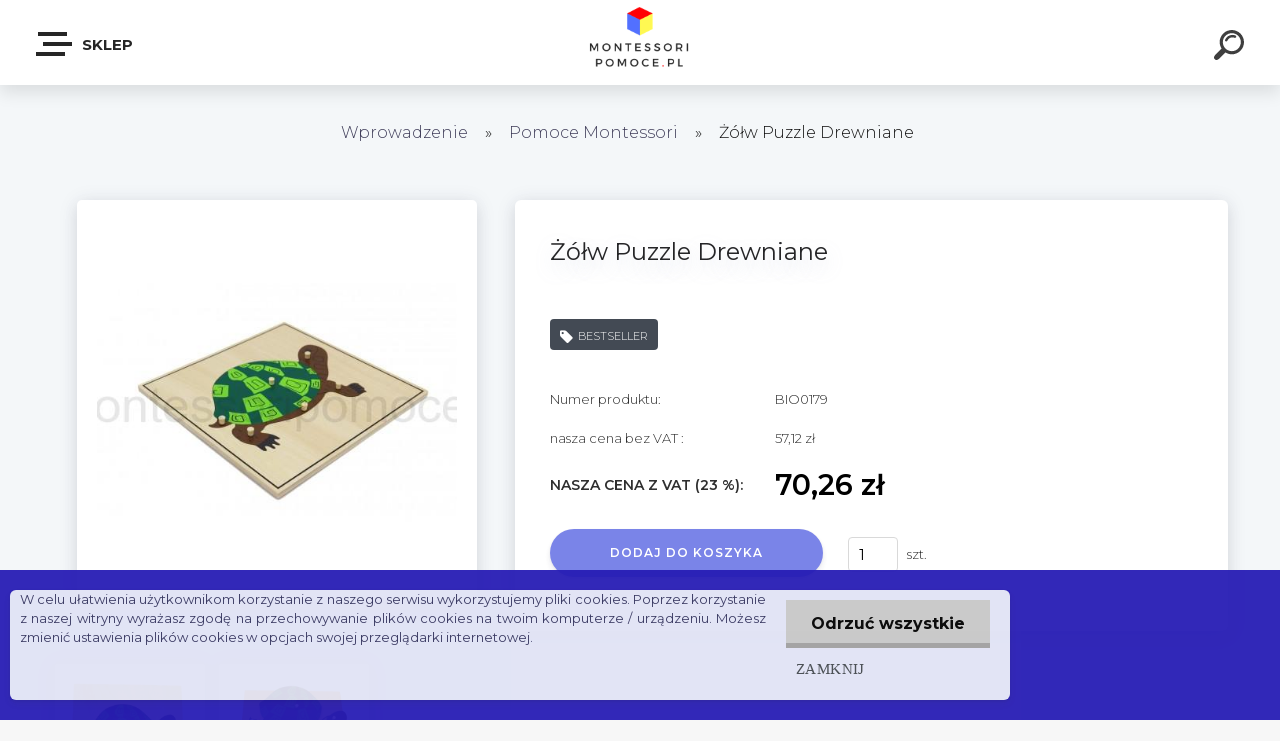

--- FILE ---
content_type: text/html; charset=utf-8
request_url: https://www.montessoripomoce.pl/pomoce-montessori/puzzle-zolw-1
body_size: 20625
content:



    <!DOCTYPE html>
    <html xmlns:og="http://ogp.me/ns#" xmlns:fb="http://www.facebook.com/2008/fbml" lang="pl" class="tmpl__krypton menu-typ5-selected">
      <head>
          <script>
              window.cookie_preferences = getCookieSettings('cookie_preferences');
              window.cookie_statistics = getCookieSettings('cookie_statistics');
              window.cookie_marketing = getCookieSettings('cookie_marketing');

              function getCookieSettings(cookie_name) {
                  if (document.cookie.length > 0)
                  {
                      cookie_start = document.cookie.indexOf(cookie_name + "=");
                      if (cookie_start != -1)
                      {
                          cookie_start = cookie_start + cookie_name.length + 1;
                          cookie_end = document.cookie.indexOf(";", cookie_start);
                          if (cookie_end == -1)
                          {
                              cookie_end = document.cookie.length;
                          }
                          return unescape(document.cookie.substring(cookie_start, cookie_end));
                      }
                  }
                  return false;
              }
          </script>
                <title>ŻÓŁW Puzzle Drewniane</title>
        <script type="text/javascript">var action_unavailable='action_unavailable';var id_language = 'pl';var id_country_code = 'PL';var language_code = 'pl-PL';var path_request = '/request.php';var type_request = 'POST';var cache_break = "2492"; var enable_console_debug = false; var enable_logging_errors = false;var administration_id_language = 'pl';var administration_id_country_code = 'PL';</script>          <script type="text/javascript" src="//ajax.googleapis.com/ajax/libs/jquery/1.8.3/jquery.min.js"></script>
          <script type="text/javascript" src="//code.jquery.com/ui/1.12.1/jquery-ui.min.js" ></script>
                  <script src="/wa_script/js/jquery.hoverIntent.minified.js?_=2025-12-15-09-40" type="text/javascript"></script>
        <script type="text/javascript" src="/admin/jscripts/jquery.qtip.min.js?_=2025-12-15-09-40"></script>
                  <script src="/wa_script/js/jquery.selectBoxIt.min.js?_=2025-12-15-09-40" type="text/javascript"></script>
                  <script src="/wa_script/js/bs_overlay.js?_=2025-12-15-09-40" type="text/javascript"></script>
        <script src="/wa_script/js/bs_design.js?_=2025-12-15-09-40" type="text/javascript"></script>
        <script src="/admin/jscripts/wa_translation.js?_=2025-12-15-09-40" type="text/javascript"></script>
        <link rel="stylesheet" type="text/css" href="/css/jquery.selectBoxIt.wa_script.css?_=2025-12-15-09-40" media="screen, projection">
        <link rel="stylesheet" type="text/css" href="/css/jquery.qtip.lupa.css?_=2025-12-15-09-40">
        
                  <script type="text/javascript">
            if (window.addEventListener) {
              window.addEventListener("load", initLytebox, false);
            } else if (window.attachEvent) {
              window.attachEvent("onload", initLytebox);
            } else {
              window.onload = function() {
                initLytebox();
              }
            }
            function initLytebox() {
              myLytebox = new LyteBox();
            }
          </script>
          <script type="text/javascript">
      function init_products_hovers()
      {
        jQuery(".product").hoverIntent({
          over: function(){
            jQuery(this).find(".icons_width_hack").animate({width: "130px"}, 300, function(){});
          } ,
          out: function(){
            jQuery(this).find(".icons_width_hack").animate({width: "10px"}, 300, function(){});
          },
          interval: 40
        });
      }
      jQuery(document).ready(function(){

        jQuery(".param select, .sorting select").selectBoxIt();

        jQuery(".productFooter").click(function()
        {
          var $product_detail_link = jQuery(this).parent().find("a:first");

          if($product_detail_link.length && $product_detail_link.attr("href"))
          {
            window.location.href = $product_detail_link.attr("href");
          }
        });
        init_products_hovers();
        
        ebar_details_visibility = {};
        ebar_details_visibility["user"] = false;
        ebar_details_visibility["basket"] = false;

        ebar_details_timer = {};
        ebar_details_timer["user"] = setTimeout(function(){},100);
        ebar_details_timer["basket"] = setTimeout(function(){},100);

        function ebar_set_show($caller)
        {
          var $box_name = $($caller).attr("id").split("_")[0];

          ebar_details_visibility["user"] = false;
          ebar_details_visibility["basket"] = false;

          ebar_details_visibility[$box_name] = true;

          resolve_ebar_set_visibility("user");
          resolve_ebar_set_visibility("basket");
        }

        function ebar_set_hide($caller)
        {
          var $box_name = $($caller).attr("id").split("_")[0];

          ebar_details_visibility[$box_name] = false;

          clearTimeout(ebar_details_timer[$box_name]);
          ebar_details_timer[$box_name] = setTimeout(function(){resolve_ebar_set_visibility($box_name);},300);
        }

        function resolve_ebar_set_visibility($box_name)
        {
          if(   ebar_details_visibility[$box_name]
             && jQuery("#"+$box_name+"_detail").is(":hidden"))
          {
            jQuery("#"+$box_name+"_detail").slideDown(300);
          }
          else if(   !ebar_details_visibility[$box_name]
                  && jQuery("#"+$box_name+"_detail").not(":hidden"))
          {
            jQuery("#"+$box_name+"_detail").slideUp(0, function() {
              $(this).css({overflow: ""});
            });
          }
        }

        
        jQuery("#user_icon").click(function(e)
        {
          if(jQuery(e.target).attr("id") == "user_icon")
          {
            window.location.href = "https://www.montessoripomoce.pl/malinowyslon/e-login/";
          }
        });

        jQuery("#basket_icon").click(function(e)
        {
          if(jQuery(e.target).attr("id") == "basket_icon")
          {
            window.location.href = "https://www.montessoripomoce.pl/malinowyslon/e-basket/";
          }
        });
      
      });
    </script>        <meta http-equiv="Content-language" content="pl">
        <meta http-equiv="Content-Type" content="text/html; charset=utf-8">
        <meta name="language" content="polski">
        <meta name="keywords" content="ŻÓŁW Puzzle Drewniane">
        <meta name="description" content="ŻÓŁW Puzzle Drewniane">
        <meta name="revisit-after" content="1 Days">
        <meta name="distribution" content="global">
        <meta name="expires" content="never">
                  <meta name="expires" content="never">
                    <link rel="previewimage" href="https://www.montessoripomoce.pl/fotky362/fotos/_vyr_247żółw1.jpg" />
          <meta property="og:image" content="http://www.montessoripomoce.pl/fotky362/fotos/_vyr_247żółw1.jpg" />
<meta property="og:image:secure_url" content="https://www.montessoripomoce.pl/fotky362/fotos/_vyr_247żółw1.jpg" />
<meta property="og:image:type" content="image/jpeg" />
<meta property="og:url" content="http://www.montessoripomoce.pl/malinowyslon/eshop/13-1-Pomoce-Montessori/0/5/247-Zolw-Puzzle-Drewniane" />
<meta property="og:title" content="Żółw  Puzzle Drewniane" />
<meta property="og:description" content="ŻÓŁW Puzzle Drewniane" />
<meta property="og:type" content="product" />
<meta property="og:site_name" content="Pomoce Montessori &amp; Zabawki Edukacyjne" />

<meta name="google-site-verification" content="4jWHe6VAtyVCuAwV0jukX7_feNaOU50DSL0KCpXvurQ"/>            <meta name="robots" content="index, follow">
                    <link rel="stylesheet" type="text/css" href="/css/lang_dependent_css/lang_pl.css?_=2025-12-15-09-40" media="screen, projection">
                <link rel='stylesheet' type='text/css' href='/wa_script/js/styles.css?_=2025-12-15-09-40'>
        <script language='javascript' type='text/javascript' src='/wa_script/js/javascripts.js?_=2025-12-15-09-40'></script>
        <script language='javascript' type='text/javascript' src='/wa_script/js/check_tel.js?_=2025-12-15-09-40'></script>
          <script src="/assets/javascripts/buy_button.js?_=2025-12-15-09-40"></script>
            <script type="text/javascript" src="/wa_script/js/bs_user.js?_=2025-12-15-09-40"></script>
        <script type="text/javascript" src="/wa_script/js/bs_fce.js?_=2025-12-15-09-40"></script>
        <script type="text/javascript" src="/wa_script/js/bs_fixed_bar.js?_=2025-12-15-09-40"></script>
        <script type="text/javascript" src="/bohemiasoft/js/bs.js?_=2025-12-15-09-40"></script>
        <script src="/wa_script/js/jquery.number.min.js?_=2025-12-15-09-40" type="text/javascript"></script>
        <script type="text/javascript">
            BS.User.id = 362;
            BS.User.domain = "malinowyslon";
            BS.User.is_responsive_layout = true;
            BS.User.max_search_query_length = 50;
            BS.User.max_autocomplete_words_count = 5;

            WA.Translation._autocompleter_ambiguous_query = ' Szukane słowo jest zbyt ogólne. Prosimy wprowadź więcej liter, słów lub kontynuuj wyszukiwanie przez formularz.';
            WA.Translation._autocompleter_no_results_found = ' Nie znaleziono żadnych produktów ani kategorii.';
            WA.Translation._error = " Błąd";
            WA.Translation._success = "Udało się";
            WA.Translation._warning = " Ostrzeżenie";
            WA.Translation._multiples_inc_notify = '<p class="multiples-warning"><strong>Ten produkt można zamówić wyłącznie w wielokrotnościach #inc#. </strong><br><small>Liczba wprowadzonych sztuk została zwiększona zgodnie z tą wielokrotnością.</small></p>';
            WA.Translation._shipping_change_selected = " Change...";
            WA.Translation._shipping_deliver_to_address = "_shipping_deliver_to_address";

            BS.Design.template = {
              name: "krypton",
              is_selected: function(name) {
                if(Array.isArray(name)) {
                  return name.indexOf(this.name) > -1;
                } else {
                  return name === this.name;
                }
              }
            };
            BS.Design.isLayout3 = true;
            BS.Design.templates = {
              TEMPLATE_ARGON: "argon",TEMPLATE_NEON: "neon",TEMPLATE_CARBON: "carbon",TEMPLATE_XENON: "xenon",TEMPLATE_AURUM: "aurum",TEMPLATE_CUPRUM: "cuprum",TEMPLATE_ERBIUM: "erbium",TEMPLATE_CADMIUM: "cadmium",TEMPLATE_BARIUM: "barium",TEMPLATE_CHROMIUM: "chromium",TEMPLATE_SILICIUM: "silicium",TEMPLATE_IRIDIUM: "iridium",TEMPLATE_INDIUM: "indium",TEMPLATE_OXYGEN: "oxygen",TEMPLATE_HELIUM: "helium",TEMPLATE_FLUOR: "fluor",TEMPLATE_FERRUM: "ferrum",TEMPLATE_TERBIUM: "terbium",TEMPLATE_URANIUM: "uranium",TEMPLATE_ZINCUM: "zincum",TEMPLATE_CERIUM: "cerium",TEMPLATE_KRYPTON: "krypton",TEMPLATE_THORIUM: "thorium",TEMPLATE_ETHERUM: "etherum",TEMPLATE_KRYPTONIT: "kryptonit",TEMPLATE_TITANIUM: "titanium",TEMPLATE_PLATINUM: "platinum"            };
        </script>
        <meta name="google-site-verification" content="V4027B_VP3E_V5ZgTt_QVgcfqM2XUQ7wm-Njo567kMo">
<meta name="google-site-verification" content="-Sl1oTANeqOQoZZiVygU_OkZhgAY0PRS86YlZzBI0GA">
          <script src="/js/progress_button/modernizr.custom.js"></script>
                      <link rel="stylesheet" type="text/css" href="/bower_components/owl.carousel/dist/assets/owl.carousel.min.css" />
            <link rel="stylesheet" type="text/css" href="/bower_components/owl.carousel/dist/assets/owl.theme.default.min.css" />
            <script src="/bower_components/owl.carousel/dist/owl.carousel.min.js"></script>
                      <link type="text/css" rel="stylesheet" href="/bower_components/jQuery.mmenu/dist/jquery.mmenu.css" />
            <link type="text/css" rel="stylesheet" href="/bower_components/jQuery.mmenu/dist/addons/searchfield/jquery.mmenu.searchfield.css" />
            <link type="text/css" rel="stylesheet" href="/bower_components/jQuery.mmenu/dist/addons//navbars/jquery.mmenu.navbars.css" />
            <link type="text/css" rel="stylesheet" href="/bower_components/jQuery.mmenu/dist/extensions//pagedim/jquery.mmenu.pagedim.css" />
            <link type="text/css" rel="stylesheet" href="/bower_components/jQuery.mmenu/dist/extensions/effects/jquery.mmenu.effects.css" />
            <link type="text/css" rel="stylesheet" href="/bower_components/jQuery.mmenu/dist/addons/counters/jquery.mmenu.counters.css" />
            <link type="text/css" rel="stylesheet" href="/assets/vendor/hamburgers/hamburgers.min.css" />
            <script src="/bower_components/jQuery.mmenu/dist/jquery.mmenu.all.js"></script>
            <script src="/wa_script/js/bs_slide_menu.js?_=2025-12-15-09-40"></script>
                        <link rel="stylesheet" type="text/css" href="/css/progress_button/progressButton.css" />
            <script src="/js/progress_button/progressButton.js?_=2025-12-15-09-40"></script>
                        <script src="/wa_script/js/cart/BS.Cart.js?_=2025-12-15-09-40"></script>
                        <link rel="stylesheet" type="text/css" href="/assets/vendor/revolution-slider/css/settings.css?_=5.4.8" />
            <link rel="stylesheet" type="text/css" href="/assets/vendor/revolution-slider/css/layers.css?_=5.4.8" />
            <script src="/assets/vendor/revolution-slider/js/jquery.themepunch.tools.min.js?_=5.4.8"></script>
            <script src="/assets/vendor/revolution-slider/js/jquery.themepunch.revolution.min.js?_=5.4.8"></script>
                    <link rel="stylesheet" type="text/css" href="//static.bohemiasoft.com/jave/style.css?_=2025-12-15-09-40" media="screen">
                    <link rel="stylesheet" type="text/css" href="/css/font-awesome.4.7.0.min.css" media="screen">
          <link rel="stylesheet" type="text/css" href="/sablony/nove/krypton/kryptongrey/css/product_var3.css?_=2025-12-15-09-40" media="screen">
                    <link rel="stylesheet"
                type="text/css"
                id="tpl-editor-stylesheet"
                href="/sablony/nove/krypton/kryptongrey/css/colors.css?_=2025-12-15-09-40"
                media="screen">

          <meta name="viewport" content="width=device-width, initial-scale=1.0">
          <link rel="stylesheet" 
                   type="text/css" 
                   href="https://static.bohemiasoft.com/custom-css/krypton.css?_1761721383" 
                   media="screen">            <script src="//static.bohemiasoft.com/jave/js/jquery.masonry.min.js?_=2025-12-15-09-40" type="text/javascript"></script>
            <style type="text/css">
               <!--#site_logo{
                  width: 275px;
                  height: 100px;
                  background-image: url('/fotky362/design_setup/images/logo_montessorichoicedistrict.png?cache_time=1521651910');
                  background-repeat: no-repeat;
                  
                }html body .myheader { 
          
          border: black;
          background-repeat: repeat;
          background-position: 0px 0px;
          
        }#page_background{
                  background-image: none;
                  background-repeat: repeat;
                  background-position: 0px 0px;
                  background-color: #ffffff;
                }.bgLupa{
                  padding: 0;
                  border: none;
                }
      /***font nadpisu***/
      #left-box .title_left_eshop {
          color: #ece8e8!important;
      }
      /***pozadi nadpisu***/
      #left-box .title_left_eshop {
          background-color: #414242!important;
      }
      /***font kategorie***/
      body #page .leftmenu2 ul li a {
                  color: #ece8e8!important;
      }
      body #page .leftmenu ul li a {
                  color: #ece8e8!important;
      }
      /***pozadi kategorie***/
      body #page .leftmenu2 ul li a {
                  background-color:#414242!important;
      }
      body #page .leftmenu ul li a {
                  background-color:#414242!important;
      }
      /***font kategorie - hover, active***/
      body #page .leftmenu2 ul li a:hover, body #page .leftmenu2 ul li.leftmenuAct a {
                  color:#ffffff !important;
      }
      body #page .leftmenu ul li a:hover, body #page .leftmenu ul li.leftmenuAct a {
                  color:#ffffff !important;
      }
      /***pozadi kategorie - hover, active***/
      body #page .leftmenu2 ul li a:hover, body #page .leftmenu2 ul li.leftmenuAct a {
                  background-color:#000000!important;
      }
      #left-box .leftmenu > ul > li:hover > a, html #page ul li.leftmenuAct a, #left-box ul li a:hover {
                  background-color:#000000!important;
      }
      /***before kategorie***/
      #left-box li a::before {
                  color: #414242!important; 
        } 
      /***before kategorie - hover, active***/
      .leftmenu li:hover a::before, .leftmenuAct a::before, .leftmenu2 li:hover a::before, .leftmenuAct a::before {
                  color: #ffffff!important; 
        }
      /***ramecek***/
      #left-box ul li a, #left-box .leftmenu > ul > li:hover > a, #left-box .leftmenuAct a, #left-box .leftmenu2 > ul > li:hover > a, #left-box .leftmenuAct a {
          border-color: #414242!important;
        }
      /***font podkategorie***/
      body #page .leftmenu2 ul ul li a {
                  color:#ece8e8!important;
        }
      body #page .leftmenu ul ul li a, body #page .leftmenu ul li.leftmenuAct ul li a {
            color:#ece8e8!important;
            border-color:#ece8e8!important;
        }
      /***pozadi podkategorie***/
      body #page .leftmenu2 ul ul li a {
                  background-color:#414242!important;
      }
      body #page .leftmenu ul ul li a, #left-box .leftmenu ul ul::after, #left-box .leftmenu ul ul, html #page ul ul li.leftmenuAct {
                  background-color:#414242!important;
      }
      /***font podkategorie - hover, active***/
      body #page .leftmenu2 ul ul li a:hover, body #page .leftmenu2 ul ul li.leftmenu2Act a{
                  color: #ffffff !important;
        }
      body #page .leftmenu ul ul li a:hover, body #page .leftmenu ul li.leftmenuAct ul li a:hover{
            color: #ffffff !important;
        }
      /***pozadi podkategorie - hover, active***/
      body #page .leftmenu2 ul ul li a:hover, body #page .leftmenu2 ul ul li.leftmenu2Act a{
                  background-color:#000000!important;
        }
      body #page .leftmenu ul ul li a:hover, body #page .leftmenu ul ul li.leftmenuAct a{
                  border-color:#000000!important;
        }
      /***before podkategorie***/
      html #left-box .leftmenu2 ul ul a::before{
                  color: #ece8e8!important; 
        }
      html #left-box .leftmenu ul ul a::before{
                  color: #ece8e8!important; 
      }
      /***before podkategorie - hover, active***/
      html #left-box .leftmenu2 ul ul li:hover a::before, html #left-box .leftmenu2 ul ul li.leftmenu2Act a::before{
                  color: #ffffff !important; 
        }
      html #left-box .leftmenu ul ul li:hover a::before, html #left-box .leftmenu ul ul li.leftmenuAct a::before{
                  color: #ffffff !important; 
        } /***font oddelovace***/
      body #page .leftmenu2 ul li.leftmenuCat, body #page .leftmenu2 ul li.leftmenuCat:hover {
                  color: #ffffff!important;
        }
      body #page .leftmenu ul li.leftmenuCat, body #page .leftmenu ul li.leftmenuCat:hover {
                  color: #ffffff!important;
        }/***pozadi oddelovace***/
      body #page .leftmenu2 ul li.leftmenuCat, body #page .leftmenu2 ul li.leftmenuCat:hover {
                  background-color:#414242!important;
        }
      body #page .leftmenu ul li.leftmenuCat, body #page .leftmenu ul li.leftmenuCat:hover {
                  background-color:#414242!important;
        }/***ramecek oddelovace***/
      .centerpage_params_filter_areas .ui-slider-range, .category-menu-sep-order-1, .category-menu-sep-order-2, .category-menu-sep-order-3, .category-menu-sep-order-4, .category-menu-sep-order-5, .category-menu-sep-order-6, .category-menu-sep-order-7, .category-menu-sep-order-8, .category-menu-sep-order-9, .category-menu-sep-order-10, .category-menu-sep-order-11, .category-menu-sep-order-12, .category-menu-sep-order-13, .category-menu-sep-order-14, .category-menu-sep-order-15, textarea:hover {
          border-color: #414242!important;
        }

 :root { 
 }
-->
                </style>          <link rel="stylesheet" type="text/css" href="/fotky362/design_setup/css/user_defined.css?_=1484589649" media="screen, projection">
                    <script type="text/javascript" src="/admin/jscripts/wa_dialogs.js?_=2025-12-15-09-40"></script>
            <script>
      $(document).ready(function() {
        if (getCookie('show_cookie_message' + '_362_pl') != 'no') {
          if($('#cookies-agreement').attr('data-location') === '0')
          {
            $('.cookies-wrapper').css("top", "0px");
          }
          else
          {
            $('.cookies-wrapper').css("bottom", "0px");
          }
          $('.cookies-wrapper').show();
        }

        $('#cookies-notify__close').click(function() {
          setCookie('show_cookie_message' + '_362_pl', 'no');
          $('#cookies-agreement').slideUp();
          $("#masterpage").attr("style", "");
          setCookie('cookie_preferences', 'true');
          setCookie('cookie_statistics', 'true');
          setCookie('cookie_marketing', 'true');
          window.cookie_preferences = true;
          window.cookie_statistics = true;
          window.cookie_marketing = true;
          if(typeof gtag === 'function') {
              gtag('consent', 'update', {
                  'ad_storage': 'granted',
                  'analytics_storage': 'granted',
                  'ad_user_data': 'granted',
                  'ad_personalization': 'granted'
              });
          }
         return false;
        });

        $("#cookies-notify__disagree").click(function(){
            save_preferences();
        });

        $('#cookies-notify__preferences-button-close').click(function(){
            var cookies_notify_preferences = $("#cookies-notify-checkbox__preferences").is(':checked');
            var cookies_notify_statistics = $("#cookies-notify-checkbox__statistics").is(':checked');
            var cookies_notify_marketing = $("#cookies-notify-checkbox__marketing").is(':checked');
            save_preferences(cookies_notify_preferences, cookies_notify_statistics, cookies_notify_marketing);
        });

        function save_preferences(preferences = false, statistics = false, marketing = false)
        {
            setCookie('show_cookie_message' + '_362_pl', 'no');
            $('#cookies-agreement').slideUp();
            $("#masterpage").attr("style", "");
            setCookie('cookie_preferences', preferences);
            setCookie('cookie_statistics', statistics);
            setCookie('cookie_marketing', marketing);
            window.cookie_preferences = preferences;
            window.cookie_statistics = statistics;
            window.cookie_marketing = marketing;
            if(marketing && typeof gtag === 'function')
            {
                gtag('consent', 'update', {
                    'ad_storage': 'granted'
                });
            }
            if(statistics && typeof gtag === 'function')
            {
                gtag('consent', 'update', {
                    'analytics_storage': 'granted',
                    'ad_user_data': 'granted',
                    'ad_personalization': 'granted',
                });
            }
            if(marketing === false && BS && BS.seznamIdentity) {
                BS.seznamIdentity.clearIdentity();
            }
        }

        /**
         * @param {String} cookie_name
         * @returns {String}
         */
        function getCookie(cookie_name) {
          if (document.cookie.length > 0)
          {
            cookie_start = document.cookie.indexOf(cookie_name + "=");
            if (cookie_start != -1)
            {
              cookie_start = cookie_start + cookie_name.length + 1;
              cookie_end = document.cookie.indexOf(";", cookie_start);
              if (cookie_end == -1)
              {
                cookie_end = document.cookie.length;
              }
              return unescape(document.cookie.substring(cookie_start, cookie_end));
            }
          }
          return "";
        }
        
        /**
         * @param {String} cookie_name
         * @param {String} value
         */
        function setCookie(cookie_name, value) {
          var time = new Date();
          time.setTime(time.getTime() + 365*24*60*60*1000); // + 1 rok
          var expires = "expires="+time.toUTCString();
          document.cookie = cookie_name + "=" + escape(value) + "; " + expires + "; path=/";
        }
      });
    </script>
    <script async src="https://www.googletagmanager.com/gtag/js?id=UA-10063"></script><script>
window.dataLayer = window.dataLayer || [];
function gtag(){dataLayer.push(arguments);}
gtag('js', new Date());
gtag('config', 'UA-10063', { debug_mode: true });
</script>        <script type="text/javascript" src="/wa_script/js/search_autocompleter.js?_=2025-12-15-09-40"></script>
            <script type="text/javascript" src="/wa_script/js/template/vanilla-tilt.js?_=2025-12-15-09-40"></script>
                  <script>
              WA.Translation._complete_specification = "Pełna specyfikacja";
              WA.Translation._dont_have_acc = "Nie masz konta? ";
              WA.Translation._have_acc = "Masz już konto? ";
              WA.Translation._register_titanium = "Zarejestruj się";
              WA.Translation._login_titanium = "Zaloguj się ";
              WA.Translation._placeholder_voucher = "Wstaw kod tutaj";
          </script>
                    <script src="/wa_script/js/template/krypton/vanilla-tilt.js?_=2025-12-15-09-40"></script>
                    <script src="/wa_script/js/template/krypton/script.js?_=2025-12-15-09-40"></script>
                    <link rel="stylesheet" type="text/css" href="/assets/vendor/magnific-popup/magnific-popup.css" />
      <script src="/assets/vendor/magnific-popup/jquery.magnific-popup.js"></script>
      <script type="text/javascript">
        BS.env = {
          decPoint: ",",
          basketFloatEnabled: false        };
      </script>
      <script type="text/javascript" src="/node_modules/select2/dist/js/select2.min.js"></script>
      <script type="text/javascript" src="/node_modules/maximize-select2-height/maximize-select2-height.min.js"></script>
      <script type="text/javascript">
        (function() {
          $.fn.select2.defaults.set("language", {
            noResults: function() {return " Nie znaleziono żadnego zapisu"},
            inputTooShort: function(o) {
              var n = o.minimum - o.input.length;
              return "_input_too_short".replace("#N#", n);
            }
          });
          $.fn.select2.defaults.set("width", "100%")
        })();

      </script>
      <link type="text/css" rel="stylesheet" href="/node_modules/select2/dist/css/select2.min.css" />
      <script type="text/javascript" src="/wa_script/js/countdown_timer.js?_=2025-12-15-09-40"></script>
      <script type="text/javascript" src="/wa_script/js/app.js?_=2025-12-15-09-40"></script>
      <script type="text/javascript" src="/node_modules/jquery-validation/dist/jquery.validate.min.js"></script>

      
          </head>
      <body class="lang-pl layout3 not-home page-product-detail page-product-247 basket-empty slider-available pr-not-transparent-img vat-payer-y alternative-currency-n" >
    <!-- MMENU PAGE -->
  <div id="mainPage">
        <a name="topweb"></a>
            <div id="cookies-agreement" class="cookies-wrapper" data-location="1"
         style="background-color: #281db5;
                 opacity: 0.95"
    >
      <div class="cookies-notify-background"></div>
      <div class="cookies-notify" style="display:block!important;">
        <div class="cookies-notify__bar">
          <div class="cookies-notify__bar1">
            <div class="cookies-notify__text"
                                  style="color: #e62d4e;"
                                 >
                W celu ułatwienia użytkownikom korzystanie z naszego serwisu wykorzystujemy pliki cookies. Poprzez korzystanie z naszej witryny wyrażasz zgodę na przechowywanie plików cookies na twoim komputerze / urządzeniu. Możesz zmienić ustawienia plików cookies w opcjach swojej przeglądarki internetowej.            </div>
            <div class="cookies-notify__button">
                <a href="#" id="cookies-notify__disagree" class="secondary-btn"
                   style="color: #000000;
                           background-color: #c8c8c8;
                           opacity: 1"
                >Odrzuć wszystkie</a>
              <a href="#" id="cookies-notify__close"
                 style="color: #000000;
                        background-color: #c8c8c8;
                        opacity: 1"
                >Zamknij</a>
            </div>
          </div>
                    </div>
      </div>
    </div>
    
  <div id="responsive_layout_large"></div><div id="page">    <script type="text/javascript">
      var responsive_articlemenu_name = ' Menu';
      var responsive_eshopmenu_name = ' E-sklep';
    </script>
        <div class="myheader" id="pageHeader">
        <div class="header-wrap container">
                <div class="slide-menu menu-typ-5" id="slideMenu">
      <button type="button" id="navButtonIcon" class="hamburger hamburger--elastic">
        <span class="hamburger-box">
         <span class="hamburger-inner"></span>
        </span>
        SKLEP      </button>
      <div class="slide-menu-content" id="sideMenuBar">
        <ul class="menu-root">
              <li class="divider mm-title menu-title eshop">
      SKLEP    </li>
        <li class="eshop-menu-item selected-category selected">
              <a href="#" target="_self">
                  <span>
          Pomoce Montessori        </span>
              </a>
              <ul class="eshop-submenu">
          <li class="eshop-menu-item">
              <a href="/malinowyslon/eshop/13-1-Pomoce-Montessori/44-2-Edukacja-Sensoryczna" target="_self">
                  <span>
          Edukacja Sensoryczna        </span>
              </a>
            </li>
        <li class="eshop-menu-item">
              <a href="/malinowyslon/eshop/13-1-Pomoce-Montessori/46-2-Edukacja-Matematyczna" target="_self">
                  <span>
          Edukacja Matematyczna         </span>
              </a>
            </li>
        <li class="eshop-menu-item">
              <a href="/malinowyslon/eshop/13-1-Pomoce-Montessori/63-2-Edukacja-Jezykowa-Montessori" target="_self">
                  <span>
          Edukacja Językowa Montessori        </span>
              </a>
            </li>
        <li class="eshop-menu-item">
              <a href="/malinowyslon/eshop/13-1-Pomoce-Montessori/45-2-Umiejetnosci-Praktyczne" target="_self">
                  <span>
          Umiejętności Praktyczne         </span>
              </a>
            </li>
        <li class="eshop-menu-item">
              <a href="/malinowyslon/eshop/13-1-Pomoce-Montessori/49-2-Edukacja-Przyrodnicza" target="_self">
                  <span>
          Edukacja Przyrodnicza        </span>
              </a>
            </li>
        <li class="eshop-menu-item">
              <a href="/malinowyslon/eshop/13-1-Pomoce-Montessori/47-2-Geografia" target="_self">
                  <span>
          Geografia        </span>
              </a>
            </li>
        <li class="eshop-menu-item">
              <a href="/malinowyslon/eshop/13-1-Pomoce-Montessori/48-2-Montessori-Dla-Najmlodszych" target="_self">
                  <span>
          Montessori Dla Najmłodszych        </span>
              </a>
            </li>
        <li class="eshop-menu-item">
              <a href="/malinowyslon/eshop/13-1-Pomoce-Montessori/137-2-Ksiegarnia-Montessori" target="_self">
                  <span>
          Księgarnia Montessori        </span>
              </a>
            </li>
        <li class="eshop-menu-item">
              <a href="/malinowyslon/eshop/13-1-Pomoce-Montessori/153-2-Maty-Montessori" target="_self">
                  <span>
          Maty Montessori        </span>
              </a>
            </li>
        <li class="eshop-menu-item">
              <a href="/malinowyslon/eshop/13-1-Pomoce-Montessori/165-2-Lalki-Terapeutyczne" target="_self">
                  <span>
          Lalki Terapeutyczne        </span>
              </a>
            </li>
        <li class="eshop-menu-item">
              <a href="/malinowyslon/eshop/13-1-Pomoce-Montessori/166-2-Tablice-Edukacyjne" target="_self">
                  <span>
          Tablice Edukacyjne        </span>
              </a>
            </li>
          </ul>
          </li>
        <li class="eshop-menu-item">
              <a href="#" target="_self">
                  <span>
          Montessori Nienhuis        </span>
              </a>
              <ul class="eshop-submenu">
          <li class="eshop-menu-item">
              <a href="/malinowyslon/eshop/25-1-Montessori-Nienhuis/128-2-Nienhuis-Sensoryka" target="_self">
                  <span>
          Nienhuis Sensoryka        </span>
              </a>
            </li>
        <li class="eshop-menu-item">
              <a href="/malinowyslon/eshop/25-1-Montessori-Nienhuis/129-2-Nienhuis-Matemtyka" target="_self">
                  <span>
          Nienhuis Matemtyka        </span>
              </a>
            </li>
        <li class="eshop-menu-item">
              <a href="/malinowyslon/eshop/25-1-Montessori-Nienhuis/130-2-Nienhuis-Edukacja-Jezykowa" target="_self">
                  <span>
          Nienhuis Edukacja Językowa        </span>
              </a>
            </li>
        <li class="eshop-menu-item">
              <a href="/malinowyslon/eshop/25-1-Montessori-Nienhuis/131-2-Nienhuis-Zycie-Praktyczne" target="_self">
                  <span>
          Nienhuis Życie Praktyczne        </span>
              </a>
            </li>
        <li class="eshop-menu-item">
              <a href="/malinowyslon/eshop/25-1-Montessori-Nienhuis/132-2-Nienhuis-Biologia" target="_self">
                  <span>
          Nienhuis Biologia        </span>
              </a>
            </li>
        <li class="eshop-menu-item">
              <a href="/malinowyslon/eshop/25-1-Montessori-Nienhuis/133-2-Nienhuis-Geografia" target="_self">
                  <span>
          Nienhuis Geografia        </span>
              </a>
            </li>
        <li class="eshop-menu-item">
              <a href="/malinowyslon/eshop/25-1-Montessori-Nienhuis/168-2-Nienhuis-Dla-Najmlodszych" target="_self">
                  <span>
          Nienhuis Dla Najmłodszych        </span>
              </a>
            </li>
          </ul>
          </li>
        <li class="eshop-menu-item">
              <a href="#" target="_self">
                  <span>
          Montessori Plus        </span>
              </a>
              <ul class="eshop-submenu">
          <li class="eshop-menu-item">
              <a href="/malinowyslon/eshop/30-1-Montessori-Plus/169-2-Edukacja-Sesnoryczna" target="_self">
                <span>
                  <img class="menu-icon-img" src="/fotky362/icons/NOWE.jpg" alt="" />
                </span>
              <span>
          Edukacja Sesnoryczna          </span>
              </a>
            </li>
        <li class="eshop-menu-item">
              <a href="/malinowyslon/eshop/30-1-Montessori-Plus/170-2-Edukacja-Matematyczna" target="_self">
                <span>
                  <img class="menu-icon-img" src="/fotky362/icons/Edukacja-Matematyczna-Montessori.jpg" alt="" />
                </span>
              <span>
          Edukacja  Matematyczna        </span>
              </a>
            </li>
        <li class="eshop-menu-item">
              <a href="/malinowyslon/eshop/30-1-Montessori-Plus/171-2-Geografia-Montessori-Plus" target="_self">
                <span>
                  <img class="menu-icon-img" src="/fotky362/icons/Geografia-Montessori-Plus-kopia.jpg" alt="" />
                </span>
              <span>
          Geografia Montessori Plus        </span>
              </a>
            </li>
        <li class="eshop-menu-item">
              <a href="/malinowyslon/eshop/30-1-Montessori-Plus/172-2-Umiejetnosci-Praktyczne" target="_self">
                <span>
                  <img class="menu-icon-img" src="/fotky362/icons/Umiejętności-Praktyczne-Montes.jpg" alt="" />
                </span>
              <span>
          Umiejętności Praktyczne         </span>
              </a>
            </li>
        <li class="eshop-menu-item">
              <a href="/malinowyslon/eshop/30-1-Montessori-Plus/173-2-Przyroda-Montessori" target="_self">
                <span>
                  <img class="menu-icon-img" src="/fotky362/icons/przyroda-montessori-plus.jpg" alt="" />
                </span>
              <span>
          Przyroda Montessori        </span>
              </a>
            </li>
        <li class="eshop-menu-item">
              <a href="/malinowyslon/eshop/30-1-Montessori-Plus/174-2-Montessori-Dla-Najmlodszych" target="_self">
                <span>
                  <img class="menu-icon-img" src="/fotky362/icons/Montessori-Dla-Najmłodszych.jpg" alt="" />
                </span>
              <span>
          Montessori Dla Najmłodszych        </span>
              </a>
            </li>
        <li class="eshop-menu-item">
              <a href="/malinowyslon/eshop/30-1-Montessori-Plus/175-2-Edukacja-Jezykowa" target="_self">
                <span>
                  <img class="menu-icon-img" src="/fotky362/icons/edukacja-językowa-montessori.jpg" alt="" />
                </span>
              <span>
          Edukacja Językowa        </span>
              </a>
            </li>
          </ul>
          </li>
        <li class="eshop-menu-item">
              <a href="/malinowyslon/eshop/18-1-Terapia-Sensoryczna-SI" target="_self">
                  <span>
          Terapia Sensoryczna SI        </span>
              </a>
            </li>
        <li class="eshop-menu-item">
              <a href="#" target="_self">
                  <span>
          Edukacja Rozwojowa        </span>
              </a>
              <ul class="eshop-submenu">
          <li class="eshop-menu-item">
              <a href="/malinowyslon/eshop/28-1-Edukacja-Rozwojowa/155-2-Piankowe-Pomoce-Dydaktyczne" target="_self">
                  <span>
          Piankowe Pomoce Dydaktyczne        </span>
              </a>
            </li>
        <li class="eshop-menu-item">
              <a href="/malinowyslon/eshop/28-1-Edukacja-Rozwojowa/161-2-Dywany-Edukacyjne" target="_self">
                  <span>
          Dywany Edukacyjne        </span>
              </a>
            </li>
        <li class="eshop-menu-item">
              <a href="/malinowyslon/eshop/28-1-Edukacja-Rozwojowa/156-2-Do-Zabawy-Pomoce-Dydaktyczne" target="_self">
                  <span>
          Do Zabawy - Pomoce Dydaktyczne        </span>
              </a>
            </li>
        <li class="eshop-menu-item">
              <a href="/malinowyslon/eshop/28-1-Edukacja-Rozwojowa/157-2-Matematyka" target="_self">
                  <span>
          Matematyka        </span>
              </a>
            </li>
        <li class="eshop-menu-item">
              <a href="/malinowyslon/eshop/28-1-Edukacja-Rozwojowa/158-2-Edukacja-Jezykowa" target="_self">
                  <span>
          Edukacja Językowa         </span>
              </a>
            </li>
        <li class="eshop-menu-item">
              <a href="/malinowyslon/eshop/28-1-Edukacja-Rozwojowa/159-2-Logika" target="_self">
                  <span>
          Logika         </span>
              </a>
            </li>
          </ul>
          </li>
        <li class="eshop-menu-item">
              <a href="#" target="_self">
                  <span>
          Figurki Edukacyjne         </span>
              </a>
              <ul class="eshop-submenu">
          <li class="eshop-menu-item">
              <a href="/malinowyslon/eshop/23-1-Figurki-Edukacyjne/115-2-Cykl-Rozwoju-Zwierzat" target="_self">
                  <span>
          Cykl Rozwoju Zwierząt        </span>
              </a>
            </li>
        <li class="eshop-menu-item">
              <a href="/malinowyslon/eshop/23-1-Figurki-Edukacyjne/116-2-Figurki-w-Tubie" target="_self">
                  <span>
          Figurki w Tubie        </span>
              </a>
            </li>
        <li class="eshop-menu-item">
              <a href="/malinowyslon/eshop/23-1-Figurki-Edukacyjne/118-2-Figurki-Worek-XXL" target="_self">
                  <span>
          Figurki Worek XXL        </span>
              </a>
            </li>
        <li class="eshop-menu-item">
              <a href="/malinowyslon/eshop/23-1-Figurki-Edukacyjne/122-2-Dinozaury" target="_self">
                  <span>
          Dinozaury        </span>
              </a>
            </li>
        <li class="eshop-menu-item">
              <a href="/malinowyslon/eshop/23-1-Figurki-Edukacyjne/119-2-Zwierzeta-Wodne" target="_self">
                  <span>
          Zwierzęta Wodne        </span>
              </a>
            </li>
        <li class="eshop-menu-item">
              <a href="/malinowyslon/eshop/23-1-Figurki-Edukacyjne/120-2-Zwierzeta-Ladowe" target="_self">
                  <span>
          Zwierzęta Lądowe        </span>
              </a>
            </li>
        <li class="eshop-menu-item">
              <a href="/malinowyslon/eshop/23-1-Figurki-Edukacyjne/124-2-Figurki-Fantasy" target="_self">
                  <span>
          Figurki Fantasy        </span>
              </a>
            </li>
        <li class="eshop-menu-item">
              <a href="/malinowyslon/eshop/23-1-Figurki-Edukacyjne/121-2-Zwierzeta-Gospodarcze" target="_self">
                  <span>
          Zwierzęta Gospodarcze        </span>
              </a>
            </li>
        <li class="eshop-menu-item">
              <a href="/malinowyslon/eshop/23-1-Figurki-Edukacyjne/123-2-Maty-Do-Figurek" target="_self">
                  <span>
          Maty Do Figurek         </span>
              </a>
            </li>
          </ul>
          </li>
        <li class="eshop-menu-item">
              <a href="#" target="_self">
                  <span>
          Zabawki         </span>
              </a>
              <ul class="eshop-submenu">
          <li class="eshop-menu-item">
              <a href="/malinowyslon/eshop/15-1-Zabawki/105-2-Edukacja-Przez-Zabawe" target="_self">
                  <span>
          Edukacja Przez Zabawę         </span>
              </a>
            </li>
        <li class="eshop-menu-item">
              <a href="/malinowyslon/eshop/15-1-Zabawki/66-2-Zabawki-Motoryczne" target="_self">
                  <span>
          Zabawki Motoryczne        </span>
              </a>
            </li>
        <li class="eshop-menu-item">
              <a href="/malinowyslon/eshop/15-1-Zabawki/73-2-Gry" target="_self">
                  <span>
          Gry         </span>
              </a>
            </li>
        <li class="eshop-menu-item">
              <a href="/malinowyslon/eshop/15-1-Zabawki/117-2-Puzzle" target="_self">
                  <span>
          Puzzle        </span>
              </a>
            </li>
        <li class="eshop-menu-item">
              <a href="/malinowyslon/eshop/15-1-Zabawki/167-2-Ksiazeczki-Interaktywne" target="_self">
                  <span>
          Książeczki Interaktywne        </span>
              </a>
            </li>
        <li class="eshop-menu-item">
              <a href="/malinowyslon/eshop/15-1-Zabawki/114-2-Klocki" target="_self">
                  <span>
          Klocki        </span>
              </a>
            </li>
        <li class="eshop-menu-item">
              <a href="/malinowyslon/eshop/15-1-Zabawki/97-2-Gry-Planszowe-i-Karciane" target="_self">
                  <span>
          Gry Planszowe i Karciane        </span>
              </a>
            </li>
        <li class="eshop-menu-item">
              <a href="/malinowyslon/eshop/15-1-Zabawki/69-2-Majsterkowanie-i-Malowanie" target="_self">
                  <span>
          Majsterkowanie i Malowanie        </span>
              </a>
            </li>
        <li class="eshop-menu-item">
              <a href="/malinowyslon/eshop/15-1-Zabawki/67-2-Muzyka-i-dzwiek" target="_self">
                  <span>
          Muzyka i dźwięk        </span>
              </a>
            </li>
        <li class="eshop-menu-item">
              <a href="#" target="_self">
                  <span>
          Lalki i pluszaki        </span>
              </a>
              <ul class="eshop-submenu">
          <li class="eshop-menu-item">
              <a href="/malinowyslon/eshop/15-1-Zabawki/74-3-Lalki-i-Pluszaki" target="_self">
                  <span>
          Lalki i Pluszaki        </span>
              </a>
            </li>
        <li class="eshop-menu-item">
              <a href="/malinowyslon/eshop/15-1-Zabawki/75-3-Wozki-dla-lalek" target="_self">
                  <span>
          Wózki dla lalek        </span>
              </a>
            </li>
        <li class="eshop-menu-item">
              <a href="/malinowyslon/eshop/15-1-Zabawki/76-3-Mebelki-dla-lalek" target="_self">
                  <span>
          Mebelki dla lalek        </span>
              </a>
            </li>
        <li class="eshop-menu-item">
              <a href="/malinowyslon/eshop/15-1-Zabawki/77-3-Domki-dla-lalek" target="_self">
                  <span>
          Domki dla lalek        </span>
              </a>
            </li>
          </ul>
          </li>
        <li class="eshop-menu-item">
              <a href="/malinowyslon/eshop/15-1-Zabawki/108-2-Pojazdy" target="_self">
                  <span>
          Pojazdy        </span>
              </a>
            </li>
        <li class="eshop-menu-item">
              <a href="/malinowyslon/eshop/15-1-Zabawki/71-2-Tory-i-kolejki" target="_self">
                  <span>
          Tory  i kolejki        </span>
              </a>
            </li>
        <li class="eshop-menu-item">
              <a href="/malinowyslon/eshop/15-1-Zabawki/160-2-Odgrywanie-Rol" target="_self">
                  <span>
          Odgrywanie Ról         </span>
              </a>
            </li>
        <li class="eshop-menu-item">
              <a href="/malinowyslon/eshop/15-1-Zabawki/164-2-Masy-Plastyczne" target="_self">
                  <span>
          Masy Plastyczne        </span>
              </a>
            </li>
          </ul>
          </li>
        <li class="eshop-menu-item">
              <a href="/malinowyslon/eshop/26-1-Zabawki-Konstrukcyjne" target="_self">
                  <span>
          Zabawki Konstrukcyjne        </span>
              </a>
            </li>
        <li class="eshop-menu-item">
              <a href="#" target="_self">
                  <span>
           Dla Niemowląt        </span>
              </a>
              <ul class="eshop-submenu">
          <li class="eshop-menu-item">
              <a href="/malinowyslon/eshop/20-1-Dla-Niemowlat/88-2-Grzechotki-i-Gryzaki" target="_self">
                  <span>
          Grzechotki i Gryzaki         </span>
              </a>
            </li>
        <li class="eshop-menu-item">
              <a href="/malinowyslon/eshop/20-1-Dla-Niemowlat/162-2-Do-Kapieli" target="_self">
                  <span>
          Do Kąpieli        </span>
              </a>
            </li>
        <li class="eshop-menu-item">
              <a href="/malinowyslon/eshop/20-1-Dla-Niemowlat/90-2-Pierwsze-Zabawki" target="_self">
                  <span>
          Pierwsze Zabawki        </span>
              </a>
            </li>
        <li class="eshop-menu-item">
              <a href="/malinowyslon/eshop/20-1-Dla-Niemowlat/89-2-Maty-Edukacyjne" target="_self">
                  <span>
          Maty Edukacyjne        </span>
              </a>
            </li>
          </ul>
          </li>
        <li class="eshop-menu-item">
              <a href="#" target="_self">
                  <span>
          Seniorzy Terapia Zajęciowa         </span>
              </a>
              <ul class="eshop-submenu">
          <li class="eshop-menu-item">
              <a href="/malinowyslon/eshop/21-1-Seniorzy-Terapia-Zajeciowa/91-2-Seniorzy-Sensoryka" target="_self">
                  <span>
          Seniorzy - Sensoryka        </span>
              </a>
            </li>
        <li class="eshop-menu-item">
              <a href="/malinowyslon/eshop/21-1-Seniorzy-Terapia-Zajeciowa/92-2-Seniorzy-Gry-Towarzyskie" target="_self">
                  <span>
          Seniorzy - Gry Towarzyskie        </span>
              </a>
            </li>
        <li class="eshop-menu-item">
              <a href="/malinowyslon/eshop/21-1-Seniorzy-Terapia-Zajeciowa/93-2-Seniorzy-Zajecia-Tworcze" target="_self">
                  <span>
          Seniorzy - Zajęcia Twórcze        </span>
              </a>
            </li>
        <li class="eshop-menu-item">
              <a href="/malinowyslon/eshop/21-1-Seniorzy-Terapia-Zajeciowa/94-2-Seniorzy-Motoryka" target="_self">
                  <span>
          Seniorzy - Motoryka        </span>
              </a>
            </li>
        <li class="eshop-menu-item">
              <a href="/malinowyslon/eshop/21-1-Seniorzy-Terapia-Zajeciowa/96-2-Seniorzy-Muzykoterapia" target="_self">
                  <span>
          Seniorzy Muzykoterapia        </span>
              </a>
            </li>
          </ul>
          </li>
        <li class="eshop-menu-item">
              <a href="/malinowyslon/eshop/29-1-Dzieci-W-Wieku-Zlobkowym" target="_self">
                  <span>
          Dzieci W Wieku Żłobkowym        </span>
              </a>
            </li>
        <li class="eshop-menu-item">
              <a href="#" target="_self">
                  <span>
          Grupy wiekowe        </span>
              </a>
              <ul class="eshop-submenu">
          <li class="eshop-menu-item">
              <a href="/malinowyslon/eshop/19-1-Grupy-wiekowe/80-2-Wiek-0" target="_self">
                  <span>
          Wiek 0+        </span>
              </a>
            </li>
        <li class="eshop-menu-item">
              <a href="/malinowyslon/eshop/19-1-Grupy-wiekowe/81-2-Wiek-1-rok" target="_self">
                  <span>
          Wiek 1 rok+        </span>
              </a>
            </li>
        <li class="eshop-menu-item">
              <a href="/malinowyslon/eshop/19-1-Grupy-wiekowe/82-2-Wiek-2-lata" target="_self">
                  <span>
          Wiek 2 lata+        </span>
              </a>
            </li>
        <li class="eshop-menu-item">
              <a href="/malinowyslon/eshop/19-1-Grupy-wiekowe/83-2-Wiek-3-lata" target="_self">
                  <span>
          Wiek 3 lata+        </span>
              </a>
            </li>
        <li class="eshop-menu-item">
              <a href="/malinowyslon/eshop/19-1-Grupy-wiekowe/84-2-Wiek-4-lata" target="_self">
                  <span>
          Wiek 4 lata+        </span>
              </a>
            </li>
        <li class="eshop-menu-item">
              <a href="/malinowyslon/eshop/19-1-Grupy-wiekowe/85-2-Wiek-5-lat" target="_self">
                  <span>
          Wiek 5 lat+        </span>
              </a>
            </li>
        <li class="eshop-menu-item">
              <a href="/malinowyslon/eshop/19-1-Grupy-wiekowe/86-2-Wiek-6-lat" target="_self">
                  <span>
          Wiek 6 lat+        </span>
              </a>
            </li>
        <li class="eshop-menu-item">
              <a href="/malinowyslon/eshop/19-1-Grupy-wiekowe/87-2-Wiek-7-lat" target="_self">
                  <span>
          Wiek 7 lat+        </span>
              </a>
            </li>
        <li class="eshop-menu-item">
              <a href="/malinowyslon/eshop/19-1-Grupy-wiekowe/95-2-Wiek-8-lat" target="_self">
                  <span>
          Wiek 8 lat+        </span>
              </a>
            </li>
        <li class="eshop-menu-item">
              <a href="/malinowyslon/eshop/19-1-Grupy-wiekowe/111-2-Wiek-9-lat" target="_self">
                  <span>
          Wiek 9 lat+        </span>
              </a>
            </li>
        <li class="eshop-menu-item">
              <a href="/malinowyslon/eshop/19-1-Grupy-wiekowe/112-2-Wiek-10-lat" target="_self">
                  <span>
          Wiek 10 lat+        </span>
              </a>
            </li>
        <li class="eshop-menu-item">
              <a href="/malinowyslon/eshop/19-1-Grupy-wiekowe/113-2-Wiek-0-100" target="_self">
                  <span>
          Wiek 0-100        </span>
              </a>
            </li>
          </ul>
          </li>
        <li class="divider mm-title menu-title article">
      INFORMACJE    </li>
        <li class="article-menu-item">
              <a href="/o-nas" target="_blank">
                  <span>
          O nas        </span>
              </a>
            </li>
        <li class="article-menu-item">
              <a href="/platnosc-i-dostawa-regulamin" target="_blank">
                  <span>
          Płatność i dostawa        </span>
              </a>
            </li>
        <li class="article-menu-item">
              <a href="/kontakt" target="_blank">
                  <span>
          Kontakt        </span>
              </a>
            </li>
        <li class="article-menu-item">
              <a href="/oferta-dla-przedszkoli/montessori/zabawki-edukacyjne-rabat-5" target="_blank">
                  <span>
          Oferta dla przedszkoli        </span>
              </a>
            </li>
        <li class="article-menu-item">
              <a href="/regulamin-sklepu" target="_blank">
                  <span>
          Regulamin Sklepu        </span>
              </a>
            </li>
            </ul>
      </div>
    </div>

        <script>
      (function() {
        BS.slideMenu.init("sideMenuBar", {
          mmenu: {
            options: {"searchfield":{"add":true,"placeholder":" Szukaj","noResults":" Brak wynik\u00f3w"},"scrollBugFix":false,"navbar":{"title":""},"extensions":{"all":["pagedim-black","fx-panels-slide-100","fx-menu-slide","fx-listitems-slide","theme-dark"]},"counters":true,"navbars":[{"position":"top","content":["searchfield"]},{"position":"bottom","content":["<div class=\"user-panel\" id=\"userPanel\"><span class=\"user-login\"><a href=\"\/malinowyslon\/e-login\">Zaloguj<\/a><\/span><span class=\"user-register\"><a href=\"\/malinowyslon\/e-register\">Nowa rejestracja <\/a><\/span><\/div>"]}],"lazySubmenus":{"load":true}},
            configuration: {"searchfield":{"clear":true},"offCanvas":{"pageSelector":"#mainPage"},"classNames":{"divider":"divider","selected":"selected"},"screenReader":{"text":{"openSubmenu":"","closeMenu":"","closeSubmenu":"","toggleSubmenu":""}}}          },
          widescreenEnabled: false,
          widescreenMinWidth: 992,
          autoOpenPanel: false,
          classNames: {
            selected: "selected-category"
          }
        });
      })();
    </script>
                <div class="content">
                <div class="logo-wrapper">
            <a id="site_logo" href="//www.montessoripomoce.pl" class="mylogo" aria-label="Logo"></a>
    </div>
                </div>
            
  <div id="ebar" class="new_tmpl_ebar" >        <div id="ebar_set">
                <div id="user_icon">

                            <div id="user_detail">
                    <div id="user_arrow_tag"></div>
                    <div id="user_content_tag">
                        <div id="user_content_tag_bg">
                            <a href="/malinowyslon/e-login/"
                               class="elink user_login_text"
                               >
                               Zaloguj                            </a>
                            <a href="/malinowyslon/e-register/"
                               class="elink user-logout user_register_text"
                               >
                               Nowa rejestracja                             </a>
                        </div>
                    </div>
                </div>
            
        </div>
        
        </div></div>    <div class="bs-cart-container empty">
      <a href="#0" class="bs-cart-trigger">
        <ul class="count">
          <li>0</li>
          <li>0</li>
        </ul>
      </a>

      <div class="bs-cart">
        <div class="wrapper">
          <header>
            <h2> Koszyk</h2>
            <span class="undo"> Przedmiot usunięty <a href="#0"> Powrót</a></span>
          </header>

          <div class="body">
            <ul>

            </ul>
          </div>

          <footer>
            <a href="/malinowyslon/e-basket/" class="checkout btn"><em> Do koszyka - <span>0</span></em></a>
          </footer>
        </div>
      </div>
    </div>
        <div id="search">
      <form name="search" id="searchForm" action="/malinowyslon/search-engine.htm" method="GET" enctype="multipart/form-data">
        <label for="q" class="title_left2"> Hľadanie</label>
        <p>
          <input name="slovo" type="text" class="inputBox" id="q" placeholder=" Wprowadź tekst wyszukiwania" maxlength="50">
          
          <input type="hidden" id="source_service" value="www.sklep-szybko.pl">
        </p>
        <div class="wrapper_search_submit">
          <input type="submit" class="search_submit" aria-label="search" name="search_submit" value="">
        </div>
        <div id="search_setup_area">
          <input id="hledatjak2" checked="checked" type="radio" name="hledatjak" value="2">
          <label for="hledatjak2">Wyszukaj w produktach</label>
          <br />
          <input id="hledatjak1"  type="radio" name="hledatjak" value="1">
          <label for="hledatjak1">Wyszukaj w artykułach</label>
                  </div>
      </form>
    </div>
    
        </div>
    </div>
    <div>    <div id="loginModal" class="modal modal-login" style="display: none;" data-auto-open="false">
      <div class="modal-content">
        <div class="fadeIn first">
          <img src="/fotky362/design_setup/images/logo_montessorichoicedistrict.png" id="loginLogo" alt="" />
        </div>
        <div class="tabs-container">
          <div id="login-tab" class="dialog-tab active">
            <form name="loginForm" method="post" action="/malinowyslon/e-login/">
              <input type="text" name="login" id="loginName" class="fadeIn second" placeholder="ID" />
              <input type="password" name="heslo" id="loginPwd" class="fadeIn third" maxlength="40" value="" placeholder="Hasło" />
              <span class="login-msg login-success"> Logowanie udało się.</span>
              <span class="login-msg login-error"> Wprowadzona nazwa lub hasło są nieprawidłowe.</span>
              <button type="submit" id="loginBtn" class="fadeIn fourth">Zaloguj</button>
                            <input type=hidden name=prihlas value="a">
            </form>
            <div class="dialog-footer">
              <ul>
                <li>
                   Możesz <a class="underlineHover" href="/malinowyslon/e-register/">zarejestruj nowe konto</a>, lub <a class="underlineHover" href="#lostPsw">zresetuj zapomniane hasło</a>                </li>
              </ul>
            </div>
          </div>
          <div id="lostPsw-tab" class="dialog-tab">
            <form name="lostPswForm" method="post" action="/malinowyslon/e-login/psw" style="text-align: center;">
              <input type="text" name="email" class="fadeIn first" placeholder=" Wprowadź e-mail" />
              <span class="login-msg recover-success">Na wprowadzony adres e-mail wysłano instrukcję jak uzyskać nowe hasło. Prosimy kontunuować według instrukcji.</span>
              <span class="login-msg recover-error">Nieprawidłowy adres e-mail!</span>
              
        <script type="text/javascript">
          var captchaCallback = captchaCallback || function() {
            $(".g-recaptcha").each(function() {
              if(!this.children.length) {
                grecaptcha.render(this, {"sitekey" : "6Ld1P04UAAAAAIihGLbR8OAGqMrYAZ3hOi133P9y"});
              }
            });
          };
        </script><script src="https://www.google.com/recaptcha/api.js?onload=captchaCallback&render=explicit" async defer></script><div class="g-recaptcha" data-sitekey="6Ld1P04UAAAAAIihGLbR8OAGqMrYAZ3hOi133P9y"></div>              <button type="submit" id="lostPswBtn" name="send_submit" class="fadeIn second">Wyślij</button>
              <div class="tab-info">
                <p>Prosimy wpisać adres e-mail, którego użyłeś przy rejestracji. Na ten adres otrzymasz nowe hasło.</p>
              </div>
              <input type="hidden" name="psw_lost" value="a" />
              <input type="hidden" name="from_dialog" value="1" />
            </form>
            <div class="dialog-footer">
              <ul>
                <li>
                  <a class="underlineHover" href="#login"> Zaloguj się</a>
                </li>
              </ul>
            </div>
          </div>
        </div>
      </div>
    </div>
    </div><div id="page_background">      <div class="hack-box"><!-- HACK MIN WIDTH FOR IE 5, 5.5, 6  -->
                  <div id="masterpage" style="margin-bottom:95px;"><!-- MASTER PAGE -->
              <div id="header">          </div><!-- END HEADER -->
                    <div id="aroundpage"><!-- AROUND PAGE -->
            
      <!-- LEFT BOX -->
      <div id="left-box">
              </div><!-- END LEFT BOX -->
            <div id="right-box"><!-- RIGHT BOX2 -->
              </div><!-- END RIGHT BOX -->
      

            <hr class="hide">
                        <div id="centerpage2"><!-- CENTER PAGE -->
              <div id="incenterpage2"><!-- in the center -->
                <script type="text/javascript">
  var product_information = {
    id: '247',
    name: 'Żółw  Puzzle Drewniane',
    brand: '',
    price: '70.26',
    category: 'Pomoce Montessori',
    is_variant: false,
    variant_id: 0  };
</script>
        <div id="fb-root"></div>
    <script>(function(d, s, id) {
            var js, fjs = d.getElementsByTagName(s)[0];
            if (d.getElementById(id)) return;
            js = d.createElement(s); js.id = id;
            js.src = "//connect.facebook.net/ pl_PL/all.js#xfbml=1&appId=";
            fjs.parentNode.insertBefore(js, fjs);
        }(document, 'script', 'facebook-jssdk'));</script>
      <script type="application/ld+json">
      {
        "@context": "http://schema.org",
        "@type": "Product",
                "name": "ŻÓŁW Puzzle Drewniane",
        "description": "ŻÓŁW Puzzle Drewniane",
                "image": ["https://www.montessoripomoce.pl/fotky362/fotos/_vyr_247żółw1.jpg",
"https://www.montessoripomoce.pl/fotky362/fotos/_vyrp11_247żółw11.jpg",
"https://www.montessoripomoce.pl/fotky362/fotos/_vyrp12_247żółw22.jpg"],
                "gtin13": "",
        "mpn": "",
        "sku": "BIO0179",
        "brand": "",

        "offers": {
            "@type": "Offer",
            "availability": "https://schema.org/InStock",
            "price": "70.26",
"priceCurrency": "PLN",
"priceValidUntil": "2035-12-26",
            "url": "https://www.montessoripomoce.pl/pomoce-montessori/puzzle-zolw-1"
        }
      }
</script>
              <script type="application/ld+json">
{
    "@context": "http://schema.org",
    "@type": "BreadcrumbList",
    "itemListElement": [
    {
        "@type": "ListItem",
        "position": 1,
        "item": {
            "@id": "https://www.montessoripomoce.pl",
            "name": "Home"
            }
    },     {
        "@type": "ListItem",
        "position": 2,
        "item": {
            "@id": "https://www.montessoripomoce.pl/malinowyslon/eshop/13-1-Pomoce-Montessori",
            "name": "Pomoce Montessori"
        }
        },
    {
        "@type": "ListItem",
        "position": 3,
        "item": {
            "@id": "https://www.montessoripomoce.pl/pomoce-montessori/puzzle-zolw-1",
            "name": "Żółw  Puzzle Drewniane"
    }
    }
]}
</script>
          <script type="text/javascript" src="/wa_script/js/bs_variants.js?date=2462013"></script>
  <script type="text/javascript" src="/wa_script/js/rating_system.js"></script>
  <script type="text/javascript">
    <!--
    $(document).ready(function () {
      BS.Variants.register_events();
      BS.Variants.id_product = 247;
    });

    function ShowImage2(name, width, height, domen) {
      window.open("/wa_script/image2.php?soub=" + name + "&domena=" + domen, "", "toolbar=no,scrollbars=yes,location=no,status=no,width=" + width + ",height=" + height + ",resizable=1,screenX=20,screenY=20");
    }
    ;
    // --></script>
  <script type="text/javascript">
    <!--
    function Kontrola() {
      if (document.theForm.autor.value == "") {
        document.theForm.autor.focus();
        BS.ui.popMessage.alert("Musisz wpisać swoje imię");
        return false;
      }
      if (document.theForm.email.value == "") {
        document.theForm.email.focus();
        BS.ui.popMessage.alert("Musisz wpisać swój adres e-mail");
        return false;
      }
      if (document.theForm.titulek.value == "") {
        document.theForm.titulek.focus();
        BS.ui.popMessage.alert("Wpisz tytuł komentarza");
        return false;
      }
      if (document.theForm.prispevek.value == "") {
        document.theForm.prispevek.focus();
        BS.ui.popMessage.alert("Wpisz treść komentarza");
        return false;
      }
      if (document.theForm.captcha.value == "") {
        document.theForm.captcha.focus();
        BS.ui.popMessage.alert("Skopiuj kod zabezpieczający");
        return false;
      }
      if (jQuery("#captcha_image").length > 0 && jQuery("#captcha_input").val() == "") {
        jQuery("#captcha_input").focus();
        BS.ui.popMessage.alert("Przepisz kod z obrazka");
        return false;
      }

      }

      -->
    </script>
          <script type="text/javascript" src="/wa_script/js/detail.js?date=2022-06-01"></script>
          <script type="text/javascript">
      product_price = "71";
    product_price_non_ceil =   "70.260";
    currency = "zł";
    currency_position = "1";
    tax_subscriber = "a";
    ceny_jak = "0";
    desetiny = "2";
    dph = "23";
    currency_second = "";
    currency_second_rate = "0";
    lang = "";    </script>
        <div id="wherei"><!-- wherei -->
            <p>
        <a href="/">Wprowadzenie</a>
        <span class="arrow">&#187;</span>
                           <a href="/malinowyslon/eshop/13-1-Pomoce-Montessori">Pomoce Montessori</a>
                            <span class="arrow">&#187;</span>        <span class="active">Żółw  Puzzle Drewniane</span>
      </p>
    </div><!-- END wherei -->
    <pre></pre>
        <div class="product-detail-container" > <!-- MICRODATA BOX -->
            <div class="detail-box-product" data-idn="682406"><!--DETAIL BOX -->
                        <div class="col-l"><!-- col-l-->
                        <div class="image"><!-- image-->
                                <a href="/fotky362/fotos/_vyr_247żółw1.jpg"
                   rel="lyteshow[1]"
                   title="Żółw  Puzzle Drewniane"
                   aria-label="Żółw  Puzzle Drewniane">
                    <span class="img" id="magnify_src">
                      <img                               id="detail_src_magnifying_small"
                              src="/fotky362/fotos/_vyr_247żółw1.jpg"
                              width="200" border=0
                              alt="Żółw  Puzzle Drewniane"
                              title="Żółw  Puzzle Drewniane">
                    </span>
                                        <span class="image_foot"><span class="ico_magnifier"
                                                     title="Żółw  Puzzle Drewniane">&nbsp;</span></span>
                      
                                    </a>
                            </div>
              <!-- END image-->
              <div class="break"></div>
                      </div><!-- END col-l-->
        <div class="box-spc"><!-- BOX-SPC -->
          <div class="col-r"><!-- col-r-->
                          <h1 >Żółw  Puzzle Drewniane</h1>
                          <div class="break"><p>&nbsp;</p></div>
                          <div class="social-box e-detail-social-box"><div id="social_facebook"><iframe src="//www.facebook.com/plugins/like.php?href=http%3A%2F%2Fwww.montessoripomoce.pl%2Fmalinowyslon%2Feshop%2F13-1-Pomoce-Montessori%2F0%2F5%2F247-Zolw-Puzzle-Drewniane&amp;layout=standard&amp;show_faces=false&amp;width=260&amp;action=like&amp;font=lucida+grande&amp;colorscheme=dark&amp;height=21" scrolling="no" frameborder="0" style="border:none; overflow:hidden; width: 260px; height:30px;" title="Facebook Likebox"></iframe></div></div>
                                        <div class="product-status-box">
                    <p class="product-status">
                <span class="ico_top">Bestseller</span>
              </p>
                  </div>
                          <div class="detail-info"><!-- detail info-->
              <form style="margin: 0pt; padding: 0pt; vertical-align: bottom;"
                    action="/malinowyslon/eshop/13-1-Pomoce-Montessori/0/6/247" method="post">
                                <table class="cart" width="100%">
                  <col>
                  <col width="9%">
                  <col width="14%">
                  <col width="14%">
                  <tbody>
                                      <tr class="before_variants product-number">
                      <td width="35%" class="product-number-text">Numer produktu: </td>
                      <td colspan="3" width="65%" class="prices product-number-text"><span class="fleft">
                            BIO0179</span>
                        <input type="hidden" name="number"
                               value="BIO0179">
                      </td>
                    </tr>
                    
                          <tr class="product-total-vat">
                        <td class="name-price-novat product-total-text">nasza cena bez VAT                          :
                        </td>
                        <td colspan="3" class="prices product-total-value">
                              <span class="price-novat fleft">
      57,12&nbsp;zł    </span>
    <input type="hidden" name="nase_cena" value="">
                            </td>
                      </tr>
                                            <tr class="total">
                        <td class="price-desc left">nasza cena z VAT (23&nbsp;%):</td>
                        <td colspan="3" class="prices">
                          <div align="left" >
                                <span class="price-vat" content="PLN">
     <span class="price-value def_color" content="70,26">
        70,26&nbsp;zł     </span>
    </span>
    <input type="hidden" name="nase_cena" value="">
                              </div>
                        </td>
                      </tr>
                                          <tr class="product-cart-info">
                      <td colspan="4">
                            <div class="fleft product-cart-info-text"><br>do koszyka:</div>
    <div class="fright textright product-cart-info-value">
                          <input value="1" name="kusy" id="kusy" maxlength="6" size="6" type="text" data-product-info='{"count_type":0,"multiples":0}' class="quantity-input"  aria-label="kusy">
                <span class="count">&nbsp;
        szt.      </span>&nbsp;
                    <button type="submit"
              name="send_submit"
              id="buy_prg"
              class="progress-button product-cart-btn buy-button-action buy-button-action-20 perspective"
              data-id="247"
              data-similar-popup=""
              data-variant-id="0"
              >
        Dodaj do koszyka      </button>
                <br>
                </div>
                          </td>
                    </tr>
                                    </tbody>
                </table>
                <input type="hidden" name="pageURL" value ="http://www.montessoripomoce.pl/pomoce-montessori/puzzle-zolw-1">              </form>
            </div><!-- END detail info-->
            <div class="break"></div>
          </div><!-- END col-r-->
        </div><!-- END BOX-SPC -->
            <!--  more photo-->
    <div class="photogall top">
              <a href="/fotky362/fotos/_vyrp11_247żółw11.jpg"
           rel="lyteshow[1]"
           class="image"
           title="1 - 1"
           aria-label="Żółw  Puzzle Drewniane"
        >
            <img src="/fotky362/fotos/_vyrp11_247żółw11.jpg" width="140" border=0 alt="Żółw  Puzzle Drewniane">
        </a>
                <a href="/fotky362/fotos/_vyrp12_247żółw22.jpg"
           rel="lyteshow[1]"
           class="image"
           title="1 - 2"
           aria-label="Żółw  Puzzle Drewniane"
        >
            <img src="/fotky362/fotos/_vyrp12_247żółw22.jpg" width="140" border=0 alt="Żółw  Puzzle Drewniane">
        </a>
            </div>
    <!-- END more photo-->
          </div><!-- END DETAIL BOX -->
    </div><!-- MICRODATA BOX -->
    <div class="break"></div>
    <div class="part selected" id="description"><!--description-->
    <div class="spc">
        <h3>Pełna specyfikacja</h3>
          <div class="tab-content">
      <div class="spc">
<p><span style="color: #000000;"><strong><span style="font-family: arial,helvetica,sans-serif; font-size: medium;">Puzzle drewniane - Żółw Montessori</span></strong></span></p>
<p class="rte"><span style="font-family: arial,helvetica,sans-serif; font-size: medium; color: #000000;">Materiał edukacyjny wykonany z wysokiej jakości drewna w celu zilustrowania budowy żółwia.</span></p>
<p class="rte"><span style="font-family: arial,helvetica,sans-serif; font-size: medium; color: #000000;">Puzzle składają się z malowanych elementów drewnianych z poręcznymi gałkami.</span></p>
<p><span style="font-family: arial,helvetica,sans-serif; font-size: medium; color: #000000;">Taca ma wymiar 25 x 25 cm</span></p>
<p> </p>
<p><span style="font-size: medium; font-family: arial,helvetica,sans-serif; color: #000000;">Materiał wykorzystywany jest w metodzie Montessori. </span></p>
<p><span style="font-size: medium; font-family: arial,helvetica,sans-serif; color: #000000;">Wiek 3+</span></p>
<p><span style="font-size: medium; font-family: arial,helvetica,sans-serif; color: #000000;">Produkt posiada certyfikat CE. </span></p>
<p><span style="font-size: medium; font-family: arial,helvetica,sans-serif; color: #000000;"> Nadaję się idealnie do szkół i przedszkoli.</span></p>
</div>      </div>
         </div>
  </div><!-- END description-->
  <div class="part selected" id="related"><!--related-->
    		<script>
		  gtag('event', 'view_item_list', {
			item_list_id: 'product_related',
			item_list_name: '',
			items: [{"item_id":226,"item_name":"Globus Wody i L\u0105dy Montessori","price":237.01},{"item_id":171,"item_name":"Zestaw Kart - Figury Geometryczne","price":72.58},{"item_id":170,"item_name":"Niebieskie Bry\u0142y Geometryczne - Z Podstawami","price":504.63},{"item_id":203,"item_name":"Du\u017cy zestaw do dzielenia Montessori ","price":1359.67},{"item_id":230,"item_name":"Globus Kontynenty Montessori","price":214.33},{"item_id":180,"item_name":"Gra w Bank - Montessori ","price":214.33},{"item_id":197,"item_name":"Kolorowe Beleczki Numeryczne Montessori","price":344.12}]		  });
		</script>
		    <div class="spc container">
    <h3>Podobne produkty</h3>
        <div class="tab-content">
        <div          class="product tab_img160 title_first one-preview-image"
         data-name="Globus Wody i Lądy Montessori"
         data-id="226"
        >
            <!-- PRODUCT BOX -->
      <div class="productBody">
                  <div class="productTitle">
            <div class="productTitleContent">
              <a href="/pomoce-montessori/geografia/globus-wody-i-lady"
                                   data-id="226"
                 data-location="category_page"
                 data-variant-id="0"
                 class="product-box-link"
              >Globus Wody i Lądy Montessori</a>
            </div>
                      </div>
          <div class="img_box">
            <a href="/pomoce-montessori/geografia/globus-wody-i-lady"
               data-id="226"
               data-location="category_page"
               data-variant-id="0"
               class="product-box-link"
            >
              <img   alt="Globus Wody i Lądy Montessori" title="Globus Wody i Lądy Montessori"  rel="226" src="/fotky362/fotos/_vyr_22618.jpg" class="product_detail_image">
              <img src="/images/empty.gif" width="130" height="0" alt="empty">
            </a>
          </div>
                  <div class="break"></div>
                        <div class="productPriceBox" >
                    <div class="productPriceSmall">&nbsp;</div><br>
          <div class="productPrice">
                        <span class="our_price_text">nasza cena</span> <span class="product_price_text">237,01&nbsp;zł</span>          </div><br>
                          <form method="post" action="/malinowyslon/eshop/13-1-Pomoce-Montessori/0/6/226">
                        <button type="submit"
              name=""
              id="pBtn_694eb0cbe2a4e"
              class="progress-button buy_btn buy-button-action buy-button-action-11 perspective"
              data-id="226"
              data-similar-popup="0"
              data-variant-id="0"
              data-product-info='{"count_type":0,"multiples":0}'>
        Dodaj do koszyka      </button>
                      <div class="clear"></div>
                </form>
                        </div>
        <div class="clear"></div>
      </div>
      <div class="productFooter">
        <div class="productFooterContent">
                        <div class="there_are_status_icons"></div>
            <div class="icons_width_hack">
                              <div class="ico_new">Nowość</div>
                                <div class="ico_top">Bestseller</div>
                            </div>
                    </div>
              </div>
          </div>
    <hr class="hide">    <div          class="product tab_img160 title_first one-preview-image"
         data-name="Zestaw Kart - Figury Geometryczne"
         data-id="171"
        >
            <!-- PRODUCT BOX -->
      <div class="productBody">
                  <div class="productTitle">
            <div class="productTitleContent">
              <a href="/www-malinowyslon-pl/pomoce-montessori/edukacja-sensoryczna/figury-geometryczne-karty"
                                   data-id="171"
                 data-location="category_page"
                 data-variant-id="0"
                 class="product-box-link"
              >Zestaw Kart - Figury Geometryczne</a>
            </div>
                      </div>
          <div class="img_box">
            <a href="/www-malinowyslon-pl/pomoce-montessori/edukacja-sensoryczna/figury-geometryczne-karty"
               data-id="171"
               data-location="category_page"
               data-variant-id="0"
               class="product-box-link"
            >
              <img   alt="Zestaw Kart - Figury Geometryczne" title="Zestaw Kart - Figury Geometryczne"  rel="171" src="/fotky362/fotos/_vyr_171KARTY-GEOMETRYCZNE-SMV0281_S012-2.jpg" class="product_detail_image">
              <img src="/images/empty.gif" width="130" height="0" alt="empty">
            </a>
          </div>
                  <div class="break"></div>
                        <div class="productPriceBox" >
                    <div class="productPriceSmall">&nbsp;</div><br>
          <div class="productPrice">
                        <span class="our_price_text">nasza cena</span> <span class="product_price_text">72,58&nbsp;zł</span>          </div><br>
                          <form method="post" action="/malinowyslon/eshop/13-1-Pomoce-Montessori/0/6/171">
                        <button type="submit"
              name=""
              id="pBtn_694eb0cbe3687"
              class="progress-button buy_btn buy-button-action buy-button-action-11 perspective"
              data-id="171"
              data-similar-popup="0"
              data-variant-id="0"
              data-product-info='{"count_type":0,"multiples":0}'>
        Dodaj do koszyka      </button>
                      <div class="clear"></div>
                </form>
                        </div>
        <div class="clear"></div>
      </div>
      <div class="productFooter">
        <div class="productFooterContent">
                        <div class="there_are_status_icons"></div>
            <div class="icons_width_hack">
                              <div class="ico_top">Bestseller</div>
                            </div>
                    </div>
              </div>
          </div>
    <hr class="hide">    <div          class="product tab_img160 title_first one-preview-image"
         data-name="Niebieskie Bryły Geometryczne - Z Podstawami"
         data-id="170"
        >
            <!-- PRODUCT BOX -->
      <div class="productBody">
                  <div class="productTitle">
            <div class="productTitleContent">
              <a href="/www-malinowyslon-pl/pomoce-montessori/edukacja-sensoryczna/elementy-geometryczne"
                                   data-id="170"
                 data-location="category_page"
                 data-variant-id="0"
                 class="product-box-link"
              >Niebieskie Bryły Geometryczne - Z Podstawami</a>
            </div>
                      </div>
          <div class="img_box">
            <a href="/www-malinowyslon-pl/pomoce-montessori/edukacja-sensoryczna/elementy-geometryczne"
               data-id="170"
               data-location="category_page"
               data-variant-id="0"
               class="product-box-link"
            >
              <img   alt="Niebieskie Bryły Geometryczne - Z Podstawami" title="Niebieskie Bryły Geometryczne - Z Podstawami"  rel="170" src="/fotky362/fotos/_vyr_170198.jpg" class="product_detail_image">
              <img src="/images/empty.gif" width="130" height="0" alt="empty">
            </a>
          </div>
                  <div class="break"></div>
                        <div class="productPriceBox" >
                    <div class="productPriceSmall">&nbsp;</div><br>
          <div class="productPrice">
                        <span class="our_price_text">nasza cena</span> <span class="product_price_text">504,63&nbsp;zł</span>          </div><br>
                          <form method="post" action="/malinowyslon/eshop/13-1-Pomoce-Montessori/0/6/170">
                        <button type="submit"
              name=""
              id="pBtn_694eb0cbe4979"
              class="progress-button buy_btn buy-button-action buy-button-action-11 perspective"
              data-id="170"
              data-similar-popup="0"
              data-variant-id="0"
              data-product-info='{"count_type":0,"multiples":0}'>
        Dodaj do koszyka      </button>
                      <div class="clear"></div>
                </form>
                        </div>
        <div class="clear"></div>
      </div>
      <div class="productFooter">
        <div class="productFooterContent">
                        <div class="there_are_status_icons"></div>
            <div class="icons_width_hack">
                              <div class="ico_top">Bestseller</div>
                            </div>
                    </div>
              </div>
          </div>
    <hr class="hide"><div class="break"></div>    <div          class="product tab_img160 title_first one-preview-image"
         data-name="Duży zestaw do dzielenia Montessori "
         data-id="203"
        >
            <!-- PRODUCT BOX -->
      <div class="productBody">
                  <div class="productTitle">
            <div class="productTitleContent">
              <a href="/www-malinowyslon-pl/pomoce-montessori/edukacja-matematyczna/duzy-zestaw-do-dzielenia/pomoce-montessori"
                                   data-id="203"
                 data-location="category_page"
                 data-variant-id="0"
                 class="product-box-link"
              >Duży zestaw do dzielenia Montessori </a>
            </div>
                      </div>
          <div class="img_box">
            <a href="/www-malinowyslon-pl/pomoce-montessori/edukacja-matematyczna/duzy-zestaw-do-dzielenia/pomoce-montessori"
               data-id="203"
               data-location="category_page"
               data-variant-id="0"
               class="product-box-link"
            >
              <img   alt="Duży zestaw do dzielenia Montessori " title="Duży zestaw do dzielenia Montessori "  rel="203" src="/fotky362/fotos/_vyr_203DUŻY-ZESTAW-DO-DZIELENIA-MONTESSORI-MAT0187.jpg" class="product_detail_image">
              <img src="/images/empty.gif" width="130" height="0" alt="empty">
            </a>
          </div>
                  <div class="break"></div>
                        <div class="productPriceBox" >
                    <div class="productPriceSmall">&nbsp;</div><br>
          <div class="productPrice">
                        <span class="our_price_text">nasza cena</span> <span class="product_price_text">1&nbsp;359,67&nbsp;zł</span>          </div><br>
                          <form method="post" action="/malinowyslon/eshop/13-1-Pomoce-Montessori/0/6/203">
                        <button type="submit"
              name=""
              id="pBtn_694eb0cbe681e"
              class="progress-button buy_btn buy-button-action buy-button-action-11 perspective"
              data-id="203"
              data-similar-popup="0"
              data-variant-id="0"
              data-product-info='{"count_type":0,"multiples":0}'>
        Dodaj do koszyka      </button>
                      <div class="clear"></div>
                </form>
                        </div>
        <div class="clear"></div>
      </div>
      <div class="productFooter">
        <div class="productFooterContent">
                        <div class="there_are_status_icons"></div>
            <div class="icons_width_hack">
                              <div class="ico_new">Nowość</div>
                            </div>
                    </div>
              </div>
          </div>
    <hr class="hide">    <div          class="product tab_img160 title_first one-preview-image"
         data-name="Globus Kontynenty Montessori"
         data-id="230"
        >
            <!-- PRODUCT BOX -->
      <div class="productBody">
                  <div class="productTitle">
            <div class="productTitleContent">
              <a href="/pomoce-montessori/geografia/globus-kontynenty"
                                   data-id="230"
                 data-location="category_page"
                 data-variant-id="0"
                 class="product-box-link"
              >Globus Kontynenty Montessori</a>
            </div>
                      </div>
          <div class="img_box">
            <a href="/pomoce-montessori/geografia/globus-kontynenty"
               data-id="230"
               data-location="category_page"
               data-variant-id="0"
               class="product-box-link"
            >
              <img   alt="Globus Kontynenty Montessori" title="Globus Kontynenty Montessori"  rel="230" src="/fotky362/fotos/_vyr_23017.jpg" class="product_detail_image">
              <img src="/images/empty.gif" width="130" height="0" alt="empty">
            </a>
          </div>
                  <div class="break"></div>
                        <div class="productPriceBox" >
                    <div class="productPriceSmall">&nbsp;</div><br>
          <div class="productPrice">
                        <span class="our_price_text">nasza cena</span> <span class="product_price_text">214,33&nbsp;zł</span>          </div><br>
                          <form method="post" action="/malinowyslon/eshop/13-1-Pomoce-Montessori/0/6/230">
                        <button type="submit"
              name=""
              id="pBtn_694eb0cbe7034"
              class="progress-button buy_btn buy-button-action buy-button-action-11 perspective"
              data-id="230"
              data-similar-popup="0"
              data-variant-id="0"
              data-product-info='{"count_type":0,"multiples":0}'>
        Dodaj do koszyka      </button>
                      <div class="clear"></div>
                </form>
                        </div>
        <div class="clear"></div>
      </div>
      <div class="productFooter">
        <div class="productFooterContent">
                        <div class="there_are_status_icons"></div>
            <div class="icons_width_hack">
                              <div class="ico_new">Nowość</div>
                                <div class="ico_top">Bestseller</div>
                            </div>
                    </div>
              </div>
          </div>
    <hr class="hide">    <div          class="product tab_img160 title_first one-preview-image"
         data-name="Gra w Bank - Montessori "
         data-id="180"
        >
            <!-- PRODUCT BOX -->
      <div class="productBody">
                  <div class="productTitle">
            <div class="productTitleContent">
              <a href="/pomoce-montessori/matematyka/gra-w-bank-pomoce-montessori"
                                   data-id="180"
                 data-location="category_page"
                 data-variant-id="0"
                 class="product-box-link"
              >Gra w Bank - Montessori </a>
            </div>
                      </div>
          <div class="img_box">
            <a href="/pomoce-montessori/matematyka/gra-w-bank-pomoce-montessori"
               data-id="180"
               data-location="category_page"
               data-variant-id="0"
               class="product-box-link"
            >
              <img   alt="Gra w Bank - Montessori " title="Gra w Bank - Montessori "  rel="180" src="/fotky362/fotos/_vyr_180gra-w-bank.jpg" class="product_detail_image">
              <img src="/images/empty.gif" width="130" height="0" alt="empty">
            </a>
          </div>
                  <div class="break"></div>
                        <div class="productPriceBox" >
                    <div class="productPriceSmall">&nbsp;</div><br>
          <div class="productPrice">
                        <span class="our_price_text">nasza cena</span> <span class="product_price_text">214,33&nbsp;zł</span>          </div><br>
                          <form method="post" action="/malinowyslon/eshop/13-1-Pomoce-Montessori/0/6/180">
                        <button type="submit"
              name=""
              id="pBtn_694eb0cbe781b"
              class="progress-button buy_btn buy-button-action buy-button-action-11 perspective"
              data-id="180"
              data-similar-popup="0"
              data-variant-id="0"
              data-product-info='{"count_type":0,"multiples":0}'>
        Dodaj do koszyka      </button>
                      <div class="clear"></div>
                </form>
                        </div>
        <div class="clear"></div>
      </div>
      <div class="productFooter">
        <div class="productFooterContent">
                        <div class="there_are_status_icons"></div>
            <div class="icons_width_hack">
                              <div class="ico_act">Promocja</div>
                                <div class="ico_top">Bestseller</div>
                            </div>
                    </div>
              </div>
          </div>
    <hr class="hide"><div class="break"></div>    <div          class="product tab_img160 title_first one-preview-image"
         data-name="Kolorowe Beleczki Numeryczne Montessori"
         data-id="197"
        >
            <!-- PRODUCT BOX -->
      <div class="productBody">
                  <div class="productTitle">
            <div class="productTitleContent">
              <a href="/pomoce-montessori/edukacja-matematyczna/kolorowe-belki-numeryczne/metoda-montessori/beleduc"
                                   data-id="197"
                 data-location="category_page"
                 data-variant-id="0"
                 class="product-box-link"
              >Kolorowe Beleczki Numeryczne Montessori</a>
            </div>
                      </div>
          <div class="img_box">
            <a href="/pomoce-montessori/edukacja-matematyczna/kolorowe-belki-numeryczne/metoda-montessori/beleduc"
               data-id="197"
               data-location="category_page"
               data-variant-id="0"
               class="product-box-link"
            >
              <img   alt="Kolorowe Beleczki Numeryczne Montessori" title="Kolorowe Beleczki Numeryczne Montessori"  rel="197" src="/fotky362/fotos/_vyr_197KOLOROWE-BELKI-DO-LICZENIA-MONTESSORI-MAT0143.jpg" class="product_detail_image">
              <img src="/images/empty.gif" width="130" height="0" alt="empty">
            </a>
          </div>
                  <div class="break"></div>
                        <div class="productPriceBox" >
                    <div class="productPriceSmall">&nbsp;</div><br>
          <div class="productPrice">
                        <span class="our_price_text">nasza cena</span> <span class="product_price_text">344,12&nbsp;zł</span>          </div><br>
                          <form method="post" action="/malinowyslon/eshop/13-1-Pomoce-Montessori/0/6/197">
                        <button type="submit"
              name=""
              id="pBtn_694eb0cbe80d8"
              class="progress-button buy_btn buy-button-action buy-button-action-11 perspective"
              data-id="197"
              data-similar-popup="0"
              data-variant-id="0"
              data-product-info='{"count_type":0,"multiples":0}'>
        Dodaj do koszyka      </button>
                      <div class="clear"></div>
                </form>
                        </div>
        <div class="clear"></div>
      </div>
      <div class="productFooter">
        <div class="productFooterContent">
                        <div class="there_are_status_icons"></div>
            <div class="icons_width_hack">
                              <div class="ico_new">Nowość</div>
                            </div>
                    </div>
              </div>
          </div>
    <hr class="hide">      <!--END PRODUCT BOX 3 -->
            </div>
      <div class="break"></div>
    </div><!-- END spc-->
  </div><!-- END related-->
  <div class="part selected"  id="comment"><!--comment -->
    <script type="text/javascript">
<!--
function Kontrola ()
{
   if (document.theForm.autor.value == "")
   {
      document.theForm.autor.focus();
      BS.ui.popMessage.alert("Musisz wpisać swoje imię");
      return false;
   }
   if (document.theForm.email2.value == "")
   {
      document.theForm.email2.focus();
      BS.ui.popMessage.alert("Musisz wpisać swój adres e-mail");
      return false;
   }
   if (document.theForm.titulek.value == "")
   {
      document.theForm.titulek.focus();
      BS.ui.popMessage.alert("Wpisz tytuł komentarza");
      return false;
   }
   if (document.theForm.prispevek.value == "")
   {
      document.theForm.prispevek.focus();
      BS.ui.popMessage.alert("Wpisz treść komentarza");
      return false;
   }
        if(!document.theForm.comment_gdpr_accept.checked)
     {
       BS.ui.popMessage.alert(" Konieczne jest, aby zatwierdzić przetwarzanie danych osobowych");
       return false;
     }
         if(jQuery("#captcha_image").length > 0 && jQuery("#captcha_input").val() == ""){
     jQuery("#captcha_input").focus();
     BS.ui.popMessage.alert("Przepisz kod z obrazka");
     return false;
   }
}
-->
</script>
</div><!-- END comment -->

    <br>
        <div class="spc">
  		<script>
		  gtag('event', 'view_item_list', {
			item_list_id: 'product_variants',
			item_list_name: '',
			items: [{"item_id":222,"item_name":"Wa\u017cka Puzzle Montessori","price":70.26},{"item_id":224,"item_name":"Pingwin Puzzle Drewniane","price":78.25},{"item_id":223,"item_name":"Kogut Puzzle Montessori","price":70.26},{"item_id":221,"item_name":"Biedronka Puzzle Montessori","price":72.58},{"item_id":187,"item_name":"Puzzle  Kwiat Montessori","price":78.25},{"item_id":3835,"item_name":"Puzzle  Du\u017cy Kwiat Montessori","price":89.59},{"item_id":192,"item_name":"Nasiona Puzzle Montessori","price":89.59},{"item_id":211,"item_name":"Kszta\u0142ty li\u015bci - Karty Montessori ","price":153.6}]		  });
		</script>
		    <h3>Produkty, które mogą Ciebie zainteresować</h3>
    <div class="tab-content">
    <table class="productList" cellpadding="0" cellspacing="1" ><tbody><tr><th width="12%"  class="headline"><center>Zdjęcie:</center></th><th width="49%"  class="headline" align="left">Numer produktu / Nazwa produktu:</th><th width="12%"  class="headline"><center>&nbsp</center></th><th width="15%"  class="headline" ><center>Cena:</center></th><th width="12%"  class="headline"></th></tr>    
    <tr  class="row_noimg" onMouseOver="this.className='color row_noimg'" onMouseOut="this.className='row_noimg'" data-name="Ważka Puzzle Montessori" data-id="222">
    <td>
              <center>
            <a href="/pomoce-montessori/edukacja-przyrodnicza/wazka-puzzle-drewniane"
               data-id="222"
               data-location="category_page"
               data-variant-id="0"
               class="product-box-link"
            >
                <img width="80" alt="Ważka Puzzle Montessori" rel="222" src="/fotky362/fotos/_vyr_222ważka.jpg">
            </a>
        </center>
    </td>
    <td align="left" class="product_name_cell">
        <a href="/pomoce-montessori/edukacja-przyrodnicza/wazka-puzzle-drewniane"
                       data-id="222"
           data-location="category_page"
           data-variant-id="0"
           class="product-box-link"
        >BIO0161<br> Ważka Puzzle Montessori </a></td>
    <td valign="top" class="product_stock_cell">
          </td>
    <td class="price" ><span class="our_price_text">nasza cena</span> <span class="product_price_text">70,26&nbsp;zł</span></td>
    <td class="icons">
                <form method="post" action="/malinowyslon/eshop/13-1-Pomoce-Montessori/0/6/222">
                  <button type="submit"
              name=""
              id="pBtn_694eb0cbeb290"
              class="progress-button buy_btn buy-button-action buy-button-action-8 perspective"
              data-id="222"
              data-similar-popup="0"
              data-variant-id="0"
              data-product-info='{"count_type":0,"multiples":0}'>
        Dodaj do koszyka      </button>
                <div class="clear"></div>
          </form>
              </td>
    </tr>
    
    <tr  class="row_noimg" onMouseOver="this.className='color row_noimg'" onMouseOut="this.className='row_noimg'" data-name="Pingwin Puzzle Drewniane" data-id="224">
    <td>
              <center>
            <a href="/pomoce-montessori/edukacja-przyrodnicza/pingwin-puzzle-drewniane"
               data-id="224"
               data-location="category_page"
               data-variant-id="0"
               class="product-box-link"
            >
                <img width="80" alt="Pingwin Puzzle Drewniane" rel="224" src="/fotky362/fotos/_vyr_224pingwin.jpg">
            </a>
        </center>
    </td>
    <td align="left" class="product_name_cell">
        <a href="/pomoce-montessori/edukacja-przyrodnicza/pingwin-puzzle-drewniane"
                       data-id="224"
           data-location="category_page"
           data-variant-id="0"
           class="product-box-link"
        >BIO0167<br> Pingwin Puzzle Drewniane </a></td>
    <td valign="top" class="product_stock_cell">
          </td>
    <td class="price" ><span class="our_price_text">nasza cena</span> <span class="product_price_text">78,25&nbsp;zł</span></td>
    <td class="icons">
                <form method="post" action="/malinowyslon/eshop/13-1-Pomoce-Montessori/0/6/224">
                  <button type="submit"
              name=""
              id="pBtn_694eb0cbec77e"
              class="progress-button buy_btn buy-button-action buy-button-action-8 perspective"
              data-id="224"
              data-similar-popup="0"
              data-variant-id="0"
              data-product-info='{"count_type":0,"multiples":0}'>
        Dodaj do koszyka      </button>
                <div class="clear"></div>
          </form>
              </td>
    </tr>
    
    <tr  class="row_noimg" onMouseOver="this.className='color row_noimg'" onMouseOut="this.className='row_noimg'" data-name="Kogut Puzzle Montessori" data-id="223">
    <td>
              <center>
            <a href="/pomoce-montessori/edukacja-przyrodnicza/kogut-puzzle-drewniane"
               data-id="223"
               data-location="category_page"
               data-variant-id="0"
               class="product-box-link"
            >
                <img width="80" alt="Kogut Puzzle Montessori" rel="223" src="/fotky362/fotos/_vyr_223kogut.jpg">
            </a>
        </center>
    </td>
    <td align="left" class="product_name_cell">
        <a href="/pomoce-montessori/edukacja-przyrodnicza/kogut-puzzle-drewniane"
                       data-id="223"
           data-location="category_page"
           data-variant-id="0"
           class="product-box-link"
        >BIO0163<br> Kogut Puzzle Montessori </a></td>
    <td valign="top" class="product_stock_cell">
          </td>
    <td class="price" ><span class="our_price_text">nasza cena</span> <span class="product_price_text">70,26&nbsp;zł</span></td>
    <td class="icons">
                <form method="post" action="/malinowyslon/eshop/13-1-Pomoce-Montessori/0/6/223">
                  <button type="submit"
              name=""
              id="pBtn_694eb0cbecf48"
              class="progress-button buy_btn buy-button-action buy-button-action-8 perspective"
              data-id="223"
              data-similar-popup="0"
              data-variant-id="0"
              data-product-info='{"count_type":0,"multiples":0}'>
        Dodaj do koszyka      </button>
                <div class="clear"></div>
          </form>
              </td>
    </tr>
    
    <tr  class="row_noimg" onMouseOver="this.className='color row_noimg'" onMouseOut="this.className='row_noimg'" data-name="Biedronka Puzzle Montessori" data-id="221">
    <td>
              <center>
            <a href="/pomoce-montessori/edukacja-przyrodnicza/biedronka-puzzle-drewniane"
               data-id="221"
               data-location="category_page"
               data-variant-id="0"
               class="product-box-link"
            >
                <img width="80" alt="Biedronka Puzzle Montessori" rel="221" src="/fotky362/fotos/_vyr_221biedronka.jpg">
            </a>
        </center>
    </td>
    <td align="left" class="product_name_cell">
        <a href="/pomoce-montessori/edukacja-przyrodnicza/biedronka-puzzle-drewniane"
                       data-id="221"
           data-location="category_page"
           data-variant-id="0"
           class="product-box-link"
        >BIO0165<br> Biedronka Puzzle Montessori </a></td>
    <td valign="top" class="product_stock_cell">
          </td>
    <td class="price" ><span class="our_price_text">nasza cena</span> <span class="product_price_text">72,58&nbsp;zł</span></td>
    <td class="icons">
                <form method="post" action="/malinowyslon/eshop/13-1-Pomoce-Montessori/0/6/221">
                  <button type="submit"
              name=""
              id="pBtn_694eb0cbed8f4"
              class="progress-button buy_btn buy-button-action buy-button-action-8 perspective"
              data-id="221"
              data-similar-popup="0"
              data-variant-id="0"
              data-product-info='{"count_type":0,"multiples":0}'>
        Dodaj do koszyka      </button>
                <div class="clear"></div>
          </form>
              </td>
    </tr>
    <div class="break"></div>
    <tr  class="row_noimg" onMouseOver="this.className='color row_noimg'" onMouseOut="this.className='row_noimg'" data-name="Puzzle  Kwiat Montessori" data-id="187">
    <td>
              <center>
            <a href="/pomoce-montessori/puzzle-duzy-kwiat"
               data-id="187"
               data-location="category_page"
               data-variant-id="0"
               class="product-box-link"
            >
                <img width="80" alt="Puzzle  Kwiat Montessori" rel="187" src="/fotky362/fotos/_vyr_187kwiat.jpg">
            </a>
        </center>
    </td>
    <td align="left" class="product_name_cell">
        <a href="/pomoce-montessori/puzzle-duzy-kwiat"
                       data-id="187"
           data-location="category_page"
           data-variant-id="0"
           class="product-box-link"
        >BIO0175<br> Puzzle  Kwiat Montessori </a></td>
    <td valign="top" class="product_stock_cell">
          </td>
    <td class="price" ><span class="our_price_text">nasza cena</span> <span class="product_price_text">78,25&nbsp;zł</span></td>
    <td class="icons">
                <form method="post" action="/malinowyslon/eshop/13-1-Pomoce-Montessori/0/6/187">
                  <button type="submit"
              name=""
              id="pBtn_694eb0cbedfe8"
              class="progress-button buy_btn buy-button-action buy-button-action-8 perspective"
              data-id="187"
              data-similar-popup="0"
              data-variant-id="0"
              data-product-info='{"count_type":0,"multiples":0}'>
        Dodaj do koszyka      </button>
                <div class="clear"></div>
          </form>
              </td>
    </tr>
    
    <tr  class="row_noimg" onMouseOver="this.className='color row_noimg'" onMouseOut="this.className='row_noimg'" data-name="Puzzle  Duży Kwiat Montessori" data-id="3835">
    <td>
              <center>
            <a href="/pomoce-montessori/puzzle-duzy-kwiat-1"
               data-id="3835"
               data-location="category_page"
               data-variant-id="0"
               class="product-box-link"
            >
                <img height="80" alt="Puzzle  Duży Kwiat Montessori" rel="3835" src="/fotky362/fotos/_vyr_3835Duży-kwiat-montessori.jpg">
            </a>
        </center>
    </td>
    <td align="left" class="product_name_cell">
        <a href="/pomoce-montessori/puzzle-duzy-kwiat-1"
                       data-id="3835"
           data-location="category_page"
           data-variant-id="0"
           class="product-box-link"
        >BIO0175<br> Puzzle  Duży Kwiat Montessori </a></td>
    <td valign="top" class="product_stock_cell">
          </td>
    <td class="price" ><span class="our_price_text">nasza cena</span> <span class="product_price_text">89,59&nbsp;zł</span></td>
    <td class="icons">
                <form method="post" action="/malinowyslon/eshop/13-1-Pomoce-Montessori/0/6/3835">
                  <button type="submit"
              name=""
              id="pBtn_694eb0cbee7aa"
              class="progress-button buy_btn buy-button-action buy-button-action-8 perspective"
              data-id="3835"
              data-similar-popup="0"
              data-variant-id="0"
              data-product-info='{"count_type":0,"multiples":0}'>
        Dodaj do koszyka      </button>
                <div class="clear"></div>
          </form>
              </td>
    </tr>
    
    <tr  class="row_noimg" onMouseOver="this.className='color row_noimg'" onMouseOut="this.className='row_noimg'" data-name="Nasiona Puzzle Montessori" data-id="192">
    <td>
              <center>
            <a href="/edukacja-przyrodnicza/nasiona-puzzle-drewniane"
               data-id="192"
               data-location="category_page"
               data-variant-id="0"
               class="product-box-link"
            >
                <img height="80" alt="Nasiona Puzzle Montessori" rel="192" src="/fotky362/fotos/_vyr_192Puzzle-nasiono.jpg">
            </a>
        </center>
    </td>
    <td align="left" class="product_name_cell">
        <a href="/edukacja-przyrodnicza/nasiona-puzzle-drewniane"
                       data-id="192"
           data-location="category_page"
           data-variant-id="0"
           class="product-box-link"
        >BIO0166<br> Nasiona Puzzle Montessori </a></td>
    <td valign="top" class="product_stock_cell">
          </td>
    <td class="price" ><span class="our_price_text">nasza cena</span> <span class="product_price_text">89,59&nbsp;zł</span></td>
    <td class="icons">
                <form method="post" action="/malinowyslon/eshop/13-1-Pomoce-Montessori/0/6/192">
                  <button type="submit"
              name=""
              id="pBtn_694eb0cbeef02"
              class="progress-button buy_btn buy-button-action buy-button-action-8 perspective"
              data-id="192"
              data-similar-popup="0"
              data-variant-id="0"
              data-product-info='{"count_type":0,"multiples":0}'>
        Dodaj do koszyka      </button>
                <div class="clear"></div>
          </form>
              </td>
    </tr>
    
    <tr  class="row_noimg" onMouseOver="this.className='color row_noimg'" onMouseOut="this.className='row_noimg'" data-name="Kształty liści - Karty Montessori " data-id="211">
    <td>
              <center>
            <a href="/pomoce-montessori/biologia/puzzle-ksztalty-lisci"
               data-id="211"
               data-location="category_page"
               data-variant-id="0"
               class="product-box-link"
            >
                <img width="80" alt="Kształty liści - Karty Montessori " rel="211" src="/fotky362/fotos/_vyr_211278.jpg">
            </a>
        </center>
    </td>
    <td align="left" class="product_name_cell">
        <a href="/pomoce-montessori/biologia/puzzle-ksztalty-lisci"
                       data-id="211"
           data-location="category_page"
           data-variant-id="0"
           class="product-box-link"
        >BIO0278<br> Kształty liści - Karty Montessori  </a></td>
    <td valign="top" class="product_stock_cell">
          </td>
    <td class="price" ><span class="our_price_text">nasza cena</span> <span class="product_price_text">153,60&nbsp;zł</span></td>
    <td class="icons">
                <form method="post" action="/malinowyslon/eshop/13-1-Pomoce-Montessori/0/6/211">
                  <button type="submit"
              name=""
              id="pBtn_694eb0cbef88a"
              class="progress-button buy_btn buy-button-action buy-button-action-8 perspective"
              data-id="211"
              data-similar-popup="0"
              data-variant-id="0"
              data-product-info='{"count_type":0,"multiples":0}'>
        Dodaj do koszyka      </button>
                <div class="clear"></div>
          </form>
              </td>
    </tr>
    <div class="break"></div></tbody></table>      <!--END PRODUCT BOX 3 -->

                </div>
              <div class="break"></div>
    </div><!-- END spc-->
  		<script>
            window.dataLayer = window.dataLayer || [];
            function gtag(){dataLayer.push(arguments);}

            gtag('event', 'view_item', {
                item_id: 247,
                item_name: 'Żółw  Puzzle Drewniane',
                currency: 'PLN',
                value: 70.26,
            });
		</script>
		              </div><!-- end in the center -->
              <div class="clear"></div>
                         </div><!-- END CENTER PAGE -->
            <div class="clear"></div>

            
                      </div><!-- END AROUND PAGE -->

          <div id="footer" class="footer_hide"><!-- FOOTER -->

                          <div id="footer_left">
              Utworzony przez system <a href="http://www.sklep-szybko.pl" target="_blank">www.sklep-szybko.pl</a>            </div>
            <div id="footer_center">
                              <a id="footer_ico_home" href="/malinowyslon" class="footer_icons">&nbsp;</a>
                <a id="footer_ico_map" href="/malinowyslon/web-map" class="footer_icons">&nbsp;</a>
                <a id="footer_ico_print" href="#" class="print-button footer_icons" target="_blank" rel="nofollow">&nbsp;</a>
                <a id="footer_ico_topweb" href="#topweb" rel="nofollow" class="footer_icons">&nbsp;</a>
                            </div>
            <div id="footer_right" class="foot_created_by_res">
              Utworzony przez system <a href="http://www.sklep-szybko.pl" target="_blank">www.sklep-szybko.pl</a>            </div>
                        </div><!-- END FOOTER -->
                      </div><!-- END PAGE -->
        </div><!-- END HACK BOX -->
          </div>    <div class="page-footer">      <div id="und_footer" align="center">
              </div>
       <div class="content-back-top scrollTop-hidden">
       <div id="back-top">
         <a href="#top-slow" class="fa fa-angle-up"></a>
       </div>
     </div>
    
          <div class="myfooter">
                <div class="footer-boxes box-2">
              <div class="footer-box box-eshop">
      <span class="h4">SKLEP</span>      <div class="item-content">
            <div class="menu-wrapper" id="footerEshopMenu">
          <ul class="eshop-menu-root menu-level-1">
          <li class="eshop-menu-item item-1 item-active">
            <a href="/malinowyslon/eshop/13-1-Pomoce-Montessori" target="_self">
          <span>
      Pomoce Montessori    </span>
          </a>
          </li>
        <li class="eshop-menu-item item-2">
            <a href="/malinowyslon/eshop/25-1-Montessori-Nienhuis" target="_self">
          <span>
      Montessori Nienhuis    </span>
          </a>
          </li>
        <li class="eshop-menu-item item-3">
            <a href="/malinowyslon/eshop/30-1-Montessori-Plus" target="_self">
          <span>
      Montessori Plus    </span>
          </a>
          </li>
        <li class="eshop-menu-item item-4">
            <a href="/malinowyslon/eshop/18-1-Terapia-Sensoryczna-SI" target="_self">
          <span>
      Terapia Sensoryczna SI    </span>
          </a>
          </li>
        <li class="eshop-menu-item item-5">
            <a href="/malinowyslon/eshop/28-1-Edukacja-Rozwojowa" target="_self">
          <span>
      Edukacja Rozwojowa    </span>
          </a>
          </li>
        <li class="eshop-menu-item item-6">
            <a href="/malinowyslon/eshop/23-1-Figurki-Edukacyjne" target="_self">
          <span>
      Figurki Edukacyjne     </span>
          </a>
          </li>
        <li class="eshop-menu-item item-7">
            <a href="/malinowyslon/eshop/15-1-Zabawki" target="_self">
          <span>
      Zabawki     </span>
          </a>
          </li>
        <li class="eshop-menu-item item-8">
            <a href="/malinowyslon/eshop/26-1-Zabawki-Konstrukcyjne" target="_self">
          <span>
      Zabawki Konstrukcyjne    </span>
          </a>
          </li>
        <li class="eshop-menu-item item-9">
            <a href="/malinowyslon/eshop/20-1-Dla-Niemowlat" target="_self">
          <span>
       Dla Niemowląt    </span>
          </a>
          </li>
        <li class="eshop-menu-item item-10">
            <a href="/malinowyslon/eshop/21-1-Seniorzy-Terapia-Zajeciowa" target="_self">
          <span>
      Seniorzy Terapia Zajęciowa     </span>
          </a>
          </li>
        <li class="eshop-menu-item item-11">
            <a href="/malinowyslon/eshop/29-1-Dzieci-W-Wieku-Zlobkowym" target="_self">
          <span>
      Dzieci W Wieku Żłobkowym    </span>
          </a>
          </li>
        <li class="eshop-menu-item item-12">
            <a href="/malinowyslon/eshop/19-1-Grupy-wiekowe" target="_self">
          <span>
      Grupy wiekowe    </span>
          </a>
          </li>
        </ul>
        </div>
          </div>
    </div>
        <div class="footer-box box-article">
      <span class="h4">INFORMACJE</span>      <div class="item-content">
            <div class="menu-wrapper" id="footerArticleMenu">
          <ul class="article-menu-root menu-level-1">
          <li class="article-menu-item item-1">
            <a href="/o-nas" target="_blank">
          <span>
      O nas    </span>
          </a>
          </li>
        <li class="article-menu-item item-2">
            <a href="/platnosc-i-dostawa-regulamin" target="_blank">
          <span>
      Płatność i dostawa    </span>
          </a>
          </li>
        <li class="article-menu-item item-3">
            <a href="/kontakt" target="_blank">
          <span>
      Kontakt    </span>
          </a>
          </li>
        <li class="article-menu-item item-4">
            <a href="/oferta-dla-przedszkoli/montessori/zabawki-edukacyjne-rabat-5" target="_blank">
          <span>
      Oferta dla przedszkoli    </span>
          </a>
          </li>
        <li class="article-menu-item item-5">
            <a href="/regulamin-sklepu" target="_blank">
          <span>
      Regulamin Sklepu    </span>
          </a>
          </li>
        </ul>
        </div>
          </div>
    </div>
            </div>
              <div class="contenttwo">
        <p> Utworzony przez system <a href="http://www.sklep-szybko.pl" target="_blank">www.sklep-szybko.pl</a></p>
      </div>
          </div>
    </div>    </div>
  
  <script language="JavaScript" type="text/javascript">
$(window).ready(function() {
//	$(".loader").fadeOut("slow");
});
      function init_lupa_images()
    {
      if(jQuery('img.lupa').length)
      {
        jQuery('img.lupa, .productFooterContent').qtip(
        {
          onContentUpdate: function() { this.updateWidth(); },
          onContentLoad: function() { this.updateWidth(); },
          prerender: true,
          content: {
            text: function() {

              var $pID = '';

              if($(this).attr('rel'))
              {
                $pID = $(this).attr('rel');
              }
              else
              {
                $pID = $(this).parent().parent().find('img.lupa').attr('rel');
              }

              var $lupa_img = jQuery(".bLupa"+$pID+":first");

              if(!$lupa_img.length)
              { // pokud neni obrazek pro lupu, dame obrazek produktu
                $product_img = $(this).parent().parent().find('img.lupa:first');
                if($product_img.length)
                {
                  $lupa_img = $product_img.clone();
                }
              }
              else
              {
                $lupa_img = $lupa_img.clone()
              }

              return($lupa_img);
            }

          },
          position: {
            my: 'top left',
            target: 'mouse',
            viewport: $(window),
            adjust: {
              x: 15,  y: 15
            }
          },
          style: {
            classes: 'ui-tooltip-white ui-tooltip-shadow ui-tooltip-rounded',
            tip: {
               corner: false
            }
          },
          show: {
            solo: true,
            delay: 200
          },
          hide: {
            fixed: true
          }
        });
      }
    }
    $(document).ready(function() {
  $("#listaA a").click(function(){changeList();});
  $("#listaB a").click(function(){changeList();});
  if(typeof(init_lupa_images) === 'function')
  {
    init_lupa_images();
  }

  function changeList()
  {
    var className = $("#listaA").attr('class');
    if(className == 'selected')
    {
      $("#listaA").removeClass('selected');
      $("#listaB").addClass('selected');
      $("#boxMojeID, #mojeid_tab").show();
      $("#boxNorm").hide();
    }
    else
    {
      $("#listaA").addClass('selected');
      $("#listaB").removeClass('selected');
      $("#boxNorm").show();
      $("#boxMojeID, #mojeid_tab").hide();
   }
  }
  $(".print-button").click(function(e)
  {
    window.print();
    e.preventDefault();
    return false;
  })
});
</script>
  <span class="hide">ZTk1MWNiZ</span></div><script src="/wa_script/js/wa_url_translator.js?d=1" type="text/javascript"></script>    <script>
      var cart_local = {
        notInStock: "Wymagana ilość niestety nie jest dostępna w magazynie.",
        notBoughtMin: " Ten produkt możesz zamówić w minimalnej ilości:",
        quantity: " Amt",
        removeItem: " Usuń"
      };
    </script>
    <script src="/wa_script/js/add_basket_fce.js?d=9&_= 2025-12-15-09-40" type="text/javascript"></script>    <script type="text/javascript">
      variant_general = 0;
      related_click = false;
      BS.Basket.$variant = 6;
      BS.Basket.$detail_buy = false;
      BS.Basket.$not_bought_minimum = " Ten produkt możesz zamówić w minimalnej ilości:";
      BS.Basket.basket_is_empty = ' Twój Koszyk<span class="bold">jest pusty</span>';
          BS.Basket.$wait_text = " Proszę czekaj ";
              BS.Basket.$not_in_stock = "Wymagana ilość niestety nie jest dostępna w magazynie.";
          uzivatel_id = 362;
      is_url_translated = false;
          </script>
      <script type="text/javascript">
      WA.Google_analytics = {
        activated: false
      };
    </script>
      <div id="top_loading_container" class="top_loading_containers" style="z-index: 99998;position: fixed; top: 0px; left: 0px; width: 100%;">
      <div id="top_loading_bar" class="top_loading_bars" style="height: 100%; width: 0;"></div>
    </div>
        <script type="text/javascript" charset="utf-8" src="/js/responsiveMenu.js?_=2025-12-15-09-40"></script>
    <script type="text/javascript">
    var responsive_articlemenu_name = ' Menu';
    $(document).ready(function(){
            var isFirst = false;
            var menu = new WA.ResponsiveMenu('#left-box');
      menu.setArticleSelector('#main-menu');
      menu.setEshopSelector('#left_eshop');
      menu.render();
            if($(".slider_available").is('body') || $(document.body).hasClass("slider-available")) {
        (function(form, $) {
          'use strict';
          var $form = $(form),
              expanded = false,
              $body = $(document.body),
              $input;
          var expandInput = function() {
            if(!expanded) {
              $form.addClass("expand");
              $body.addClass("search_act");
              expanded = true;
            }
          };
          var hideInput = function() {
            if(expanded) {
              $form.removeClass("expand");
              $body.removeClass("search_act");
              expanded = false;
            }
          };
          var getInputValue = function() {
            return $input.val().trim();
          };
          var setInputValue = function(val) {
            $input.val(val);
          };
          if($form.length) {
            $input = $form.find("input.inputBox");
            $form.on("submit", function(e) {
              if(!getInputValue()) {
                e.preventDefault();
                $input.focus();
              }
            });
            $input.on("focus", function(e) {
              expandInput();
            });
            $(document).on("click", function(e) {
              if(!$form[0].contains(e.target)) {
                hideInput();
                setInputValue("");
              }
            });
          }
        })("#searchForm", jQuery);
      }
          });
  </script>
  <!-- MMENU PAGE END -->
</div>
</body>
</html>


--- FILE ---
content_type: text/html; charset=UTF-8
request_url: https://www.montessoripomoce.pl/wa_script/basket_ajax.php?cart=1&show_easy_content=1&id=362
body_size: -69
content:

{"empty":"1"}

--- FILE ---
content_type: text/css
request_url: https://www.montessoripomoce.pl/css/lang_dependent_css/lang_pl.css?_=2025-12-15-09-40
body_size: 103
content:
.lang-pl div#page div#page_background div.hack-box div#masterpage div#aroundpage div#centerpage2 div#incenterpage2 div.detail-box-product div.box-spc div.col-r div.stock_no {
 padding-left:11px;
 background-position: -63px -212px;
}

.ajax-basket-easy .go .left a {
  font-size: 11px;
  padding-right: 0;
}

.add-basket span {
  font-size: 12px;
}

--- FILE ---
content_type: text/css
request_url: https://www.montessoripomoce.pl/fotky362/design_setup/css/user_defined.css?_=1484589649
body_size: 925
content:
/* większa czcionka 
.leftmenu a, .leftmenu a:visited, .leftmenu2 a, .leftmenu2 a:visited { font-size: 16px; }

.title_left_eshop  {font-size: 22px; }

/*mniejszy odstęp w menu górnym 
#main-menu ul li a {
  padding: 0px 22px; }


/*tło tytułów i krawędzie okien
.search {
    padding: 0px 0px 5px;
    border: 1px solid #F6DAEF;
}
.title_left2 {
    background-color: #F6DAEF !important;
background: url("none") no-repeat scroll left top transparent;}

.title_left_eshop {
    background-color: #F6DAEF !important;
background: url("none") no-repeat scroll left top transparent;}


.action-box, .contact-box, .news-box, #left_eshop {
border: 1px solid #F6DAEF;
}

.contact-box-title, .news-box-title, .action-box-title {
    background-color: #F6DAEF; }

#inleft3 {padding: 0px; } */

/*większa czcionka podkategorii 

.subcat li a {
    background-position: left 6px;
    background-repeat: no-repeat;
    float: left;
  font-size: 16px; }

html body #page .leftmenu2 li.leftmenu2Act a, html body #page .leftmenu2 ul ul li.leftmenu2Act a {
    color: #D13A7A;
    text-align: right;
    padding-right: 15px;
  font-size: 18px !important; } */


li.leftmenuDef.category-menu-13.category-menu-order-1.category-menu-odd a 
{ color:  rgba(0, 0, 0, 0.7) !important;}

li.leftmenuDef.category-menu-18.category-menu-order-2.category-menu-even a 
{ color:  rgba(0, 0, 0, 0.7)rgba(0, 0, 0, 0.7) !important;}
li.leftmenuDef.category-menu-14.category-menu-order-3.category-menu-odd a 
{ color:  #527F76 !important;}
li.l4eftmenuDef.category-menu-15.category-menu-order-4.category-menu-even a 
{ color:  #527F76 !important;}
li.leftmenuDef.category-menu-16.category-menu-order-5.category-menu-odd a 
{ color:  #527F76 !important;}

li.leftmenuDef.category-menu-13.category-menu-order-1.category-menu-odd {background-color: #CF3939 !important; }
li.leftmenuDef.category-menu-22.category-menu-order-2.category-menu-even {background-color: #CF3939 !important; }
li.leftmenuDef.category-menu-18.category-menu-order-3.category-menu-odd {background-color: #CF3939 !important; }
li.leftmenuDef.category-menu-15.category-menu-order-4.category-menu-even {background-color: #CF3939 !important; }
li.leftmenuDef.category-menu-20.category-menu-order-5.category-menu-odd {background-color: #CF3939 !important; }
li.leftmenuDef.category-menu-21.category-menu-order-6.category-menu-even {background-color: #CF3939 !important; }
li.leftmenuDef.category-menu-19.category-menu-order-7.category-menu-odd {background-color: #CF3939 !important; }


li.leftmenuDef.category-menu-23.category-menu-order-5.category-menu-odd {background-color: #CF3939 !important; }
li.leftmenuDef.category-menu-20.category-menu-order-6.category-menu-even {background-color: #CF3939 !important; }
li.leftmenuDef.category-menu-21.category-menu-order-7.category-menu-odd {background-color: #CF3939 !important; }
li.leftmenuDef.category-menu-19.category-menu-order-8.category-menu-even {background-color: #CF3939 !important; }

li.leftmenuDef.category-menu-24.category-menu-order-4.category-menu-even {background-color: #CF3939 !important; }
li.leftmenuDef.category-menu-15.category-menu-order-5.category-menu-odd {background-color: #CF3939 !important; }
li.leftmenuDef.category-menu-23.category-menu-order-6.category-menu-even {background-color: #CF3939 !important; }
li.leftmenuDef.category-menu-20.category-menu-order-7.category-menu-odd {background-color: #CF3939 !important; }
li.leftmenuDef.category-menu-21.category-menu-order-8.category-menu-even {background-color: #CF3939 !important; }
li.leftmenuDef.category-menu-19.category-menu-order-9.category-menu-odd {background-color: #CF3939 !important; }

li.leftmenuDef.category-menu-25.category-menu-order-2.category-menu-even {background-color: #CF3939 !important; }



.subcat li a {
    background-position: left 6px;
    background-repeat: no-repeat;
    float: left;
  font-size: 16px; }

html body .elink.user_login_text::before, .elink.user-logout.user_register_text::before, .elink.user-logout.user_register_text::before, .elink.user_name_text::before, .elink.user-logout.user_logout_text::before {
    background-color: #FA0542;
color: white;
    box-shadow: none;}

html body .elink.user_login_text::before, .elink.user-logout.user_register_text::before {
    background-color: #FA0542;
    font-family: fontawesome;
    color: white;}

#basket_icon a::before {
    background-color: #FA0542;
    text-shadow: 0px 1px 0.4px rgba(255, 255, 255, 0.3);
    border: none;
    color: white;
    box-shadow: none;}

html body #page #ebar_set a {
    color: black;
    text-shadow: none;}

#main-menu > ul li a {
    font-size: 17px;
  font-weight: bold;
}

#ebar {
    position: absolute;
    right: 0;
  text-align: center; }

#basket_form ul.bookmark li a {
    font-size: 15px;
    font-weight: bold;
    text-shadow: 0px 1px 0.4px rgba(0, 0, 0, 0.3);
    background-color: #FA0542;
    width: 250px;
    height: 20px;
    align-content: center;
text-align: center;
color: white;
padding: 4px 30px;
border-radius: 4px;
}

--- FILE ---
content_type: text/css
request_url: https://www.montessoripomoce.pl/sablony/nove/krypton/kryptongrey/css/import/product_detail.css?_=2018-03-06-12-10
body_size: 1507
content:
@charset "utf-8";
/* CSS Document */

#description .spc h3, #related .spc h3, #comment .spc h3 {
  border-bottom: 0px dotted #b4b4b4;
  color: #000000;
  font-weight: bold;
  margin-left: 0;
  margin-right: 0;
  padding-bottom: 5px;
  padding-left: 9px;
}

.photogall .image {
  display: inline-block;
  float: none;
  max-height: 110px;
  max-width: 110px;
  overflow: hidden;
  width: 100%;
}

html body #page .photogall img {
  box-sizing: border-box;
  max-width: 150px;
  max-height: 150px;
  background: white;
  display: inline-block;
  width: auto;
  height: auto;
  margin: 0;
  padding: 10px;
}

.page-product-detail #incenterpage2 h3 {
  color: #2e353c;
  font-family: 'Montserrat', sans-serif;
  font-size: 2.2em;
  font-weight: bold;
  text-align: left;
}

.not-home #masterpage #centerpage, .not-home #masterpage .products_wrap.full, div.param.centerpage_params_filter_areas {

  background-color: transparent;
}

#aroundpage .selectboxit, #aroundpage .selectboxit-options, .detail-box-product .image img, .detail-info #incenterpage2 h1, .detail-info table {
  background-color: rgba(0, 0, 0, 0);
}

.not-home #page_background {
  background-image: none;
  background: #f4f7f9 !important;
}

#centerpage, #centerpage2, #topmenu {
  border-left:0px;
}


.not-home #masterpage {
  display: inline-block;
  max-width: 1200px;
  position: relative;
  width: 100%;
  z-index: 2;
}

.not-home #und_footer {
  margin: auto;
  position: relative;
  z-index: 2;
}

.not-home #basket_form, .cart tr {
  background: transparent;
  border: 0px solid #d9d9d9;
  font-size: 13px;
}


.not-home .cart > tbody {
  background: rgba(0, 0, 0, 0) none repeat scroll 0 0;
  border-radius: 4px;
  overflow: visible;
  z-index: 2;
}

#page #buy_btn.style-loading::after {
  display: inline-block;
  content: "fghgfghfh";
  position: relative;
  width: 234px;
  background: blueviolet;
  top: -11px;
  left: -5px;
}
/*typo*/
.page-product-detail #incenterpage2 h1 {
  font-size: 55px;
  font-family: 'Montserrat', sans-serif;
  color: rgb(255, 255, 255);
  text-transform: uppercase;
  line-height: 0.856;
  text-align: center;
  text-shadow: 0px 8px 18px rgba(170, 179, 203, 0.4);

  font-weight: 1000;
  z-index: 22;
}

.detail-info form .cart tr td {
  padding-left: 0;
}

.detail-info .product-cart-info {
  float: none;
  margin: 0;
}

.page-product-detail #incenterpage2 h1 {
  color: rgb(0, 144, 240);
  float: right;
  font-family: 'Montserrat', sans-serif;
  font-size: 30px;
  text-align: left;
  text-shadow: 0 8px 18px rgba(170, 179, 203, 0.4);
  text-transform: uppercase;
  width: 50%;
  z-index: -1;
  font-weight: bold;
}

.LeBron_XIII_Premium_AS_iD {
  font-size: 42px;
  font-family: 'Montserrat', sans-serif;
  color: rgb(0, 144, 240);
  font-weight: bold;
  line-height: 1.143;
  position: absolute;
  left: 905px;
  top: 242.835px;
  width: 455px;
  height: 82px;
  z-index: 31;
}

.page-product-detail .price-vat span {
  font-size: 2.2em;
}

.img > img {
  height: auto;
  max-width: 400px;
  width: auto;
}

.img > img {
  max-height: 710px;
}

.part.selected {

  text-align: left;
}

.not-home .hack-box::before {
  background: #e9eff4 none repeat scroll 0 0;
  box-shadow: 0 -30px 170px rgba(0, 0, 0, 0.04) inset;
  content: "";
  display: initial;
  height: 70vh;
  left: 0;
  position: absolute;
  right: 0;
  top: -250px;
  transform: skew(0deg, -10deg);
  width: 100%;
  z-index: 0;
}

#description .spc h3, #related .spc h3, #comment .spc h3 {

  padding-left: 0px;
}

.page-product-detail .spc {
  line-height: 90px;
  text-align: left;
}

.detail-box-product {

  display: inline-block;
  width: 100%;
}

.product-status-place {
  display: inline-block;
  float: right;
  text-align: left;
  width: 50%;
}

.product-status-place h2 {
  color: #2f2f2f;
  font-weight: 400;
  padding: 0;
}

html body #page .total {
  background:transparent;
  border-left: 0 none;
  border-right: 0 none;
}

#wherei span,
#wherei a,
#wherei p {
  color: #101010;
  font-family: 'Montserrat', sans-serif;
  font-size: 16px;
  font-weight: 300;
  text-align: center;
}

.detail-box-product .col-l {
  float: left;
  position: relative;
  top: -80px;
}

.fright.textright > #buy_btn {
  float: left;
  font-size: 17px;
  margin: 0 100px 0 0;
  width: inherit;
}

#description .spc h3::after {
  transform: rotate(-40deg);
}

.pr-transparent-img #incenterpage2 h1 {
  width: 100%;
  text-align: center;
  color: black;
}

#page .product-status-box {
  display: inline-block;
  text-align: left;
  width: auto;
  float: left;
}

.social-box.e-detail-social-box {
  float: none;
  text-align: left;
}

html #page .product-status-box {
  margin: 8px 0px;
}


.watchdog_opener.watchdog_icon1 {
  text-align: left;
}

.detail-info .product-cart-info .watchdog_opener.watchdog_icon2 {
  padding: 10px;
  position: relative;
  display: block;
  float: left;
  margin: 22px 0 0 0;
  clear: left;
  background: none;
}

#open_watch_dog {
  height: auto;
}

#open_watch_dog img {
  display: initial;
}

#page .detail-box-product .product-stock-value {
  text-align: left;
}

@media only screen and (max-width: 577px) {

  .pr-transparent-img #incenterpage2 h1 {
    margin: 10px 0 0 0;
  }
}

@media only screen and (max-width: 767px) {
  html body #page .photogall img {
    max-width: 125px;
  }
}


--- FILE ---
content_type: text/css
request_url: https://www.montessoripomoce.pl/sablony/nove/krypton/kryptongrey/css/import/responsive.css?_=2018-03-06-12-10
body_size: 1067
content:
@charset "utf-8";

/* ----------- iPhone 6+, 7+ and 8+ ----------- */

/* Portrait and Landscape */
@media only screen and (min-device-width: 414px) and (max-device-width: 736px) and (-webkit-min-device-pixel-ratio: 3) {
	html body #page .myheader {
		position: absolute !important;
		background: #fafafa !important;
	}
}

@media only screen and (min-device-width: 375px) and (max-device-width: 667px) and (-webkit-min-device-pixel-ratio: 2) {
	html body #page .myheader {
		position: absolute !important;
		background: #fafafa !important;
	}

	.inputBox.ui-autocomplete-input {
		font-size: 12px !important;

	}
	html body.search_act #search #q {
		font-size: 12px;

	}
}


/* CSS Document */


@media screen and (max-width:1250px) {
	#page_background {
		width: 100%;
		max-width: inline-block;
	}
	.full .container {
		margin: 0px 0 !important;
		display: contents;
		max-width: 100% !important;
	}
	.productPriceBox {
		min-height: 150px;
	}
}

@media only screen and (min-width: 480px) and (max-width: 1160px) {
	.productPriceBox {
		min-height: 10px;
	}
	html body #page .product {
		width: 234px;
		margin: 10px;
	}
}
img {
	max-width: 100%;
	height: auto;
}

@media only screen and (max-width: 575px) {
	html .home .tag_box .intag_box {
		width: 100%;
	}
}

@media only screen and (min-width: 576px) and (max-width: 767px)
{
	html .home .tag_box .intag_box {
	  width: 50%;
  	}
}

@media screen and (max-width:767px) {
	html body .myfooter {
		max-width: 80%;
	}
	.home .bgmount img {
		max-width: 121px;
		width: 27% !important;
		height: auto;
		display: inline-block;
	}
	.myfooter .content .new_footer_box {
		width: 100% !important;
		display: inline-block;
		padding-right: 50px;
	}
	.in-poll-box > a, .in-poll-box > span {
		float: left;
		width: 100%;
	}
	#ui-id-1 {
		text-align: center;
	}
	html body #page #masterpage #right-box p.poll-question {
		color: #3f3d59;
		display: inline-block !important;
		font-family: "Montserrat";
		font-size: 41px !important;
		font-weight: 900;
		/* left: 0; */
		max-width: 100%;
		text-align: center;
		text-shadow: 0 8px 18px rgba(170, 179, 203, 0.35);
		/* text-transform: uppercase; */
		/* top: 8%; */
		z-index: -1;
		line-height: 94%;
		float: none;
		border: 0px solid transparent;
		display: block;
		vertical-align: bottom;
		width: 90%;
		padding: 0;
	}
	html body .navbar-top-icons {
		display: none !important;
		opacity: 0;
	}
}

@media only screen and (max-width: 768px) {
	html body #page .productTitleContent {
		padding: 0px !important;
	}
	html body .navbar-top-icons {
		display: none !important;
	}

	#magnify_src img {
		/*width: 30vw;*/
	}
}



@media only screen and (max-width: 1300px){
	html body.page-product-detail .navbar-top-icons {

		display: none;
	}
}


@media screen and (max-width:480px) {
	html #page .product .productBody .img_box {
		height: auto;
	}
	.productPriceBox {
		min-height: 0px;
	}
	html body.search_act #search #q {
		font-size: 20px;
	}
}

@media only screen and (max-width: 959px) {
	html body #page .myfooter h4 {
		width: 100%;
	}
	.footer-box.box-eshop .item-content > a {
		display: inline-block;
	}
	html body #page #page .footer-box.box-eshop {
		width: 100%;
		max-width: 100%;
	}
	html body #page .page-footer .footer-boxes > div {
		width: 27vw;
	}
	html body .myfooter {
		max-width: 100%;
	}
	html body #page .page-footer .footer-box.box-eshop {
		width:90vw;
		max-width: 100%;
	}
	html body #page .page-footer .footer-box.box-eshop a {
		display: inline-block;
	}
}


#q {
	overflow: hidden;
	text-overflow: ellipsis;
	white-space: nowrap;
}

@media only screen and (max-width: 480px) {


	html body #page .page-footer .footer-boxes > div {
		width: 90vw;

	}
}

@media only screen and (min-width: 480px) and (max-width: 1160px) {
	.productPriceBox {
		min-height: inherit
	}
}


--- FILE ---
content_type: text/css
request_url: https://www.montessoripomoce.pl/sablony/nove/krypton/kryptongrey/css/import/blog.css?_=2018-03-06-12-10
body_size: 3216
content:
@charset "utf-8";
body[class*="page-blog"] #aroundpage {
	min-height: 60vh;
}

body[class*="page-blog"] .header_slider > div::before, body[class*="page-blog"] .jave_bg::before {
	background-color: transparent;
	background-image: url("../../images/headbg_colored.svg");
	background-repeat: no-repeat;
	background-size: 100% 100%;
	content: "";
	height: 100%;
	left: 0;
	opacity: 0.84;
	position: absolute;
	top: 22%;
	transform: skewY(0deg);
	width: 100%;
	z-index: -1;
	filter: none;
	display: inline-block;
}

body[class*="page-blog"] .blog-container h1 {
	font-size: 125px;
	margin-bottom: 30px;
	padding: 0;
	color: black;
	font-weight: 900;
	opacity: 0.9;
	text-align: left;
}

body[class*="page-blog"] #wherei a {
	background: white;
	padding: 0px 15px;
	color: #3a3a3a;
	border-radius: 4px;
	font-weight: bold;
	text-align: left;
	display: inline-block;
	float: right;
}

body.not-home[class*="page-blog"] .jave_bg {
	height:27vw;
}

body.not-home[class*="page-blog"] #page_background  .article-detail p {
	font-weight: 500;
}

body[class*="page-blog"] .blog-container #wherei {
	font-size: 13px;
	margin: 0 0 1.5em;
	text-align: left;
}

body[class*="page-blog"] .blog-eshop {
	display: none;
}

body[class*="page-blog"] .blog-container .tags {
	margin: 0px 0 29px 0px;
}

body.not-home[class*="page-blog"] .header_slider > div::before{
	background: none;
}

.myfooter .footer-boxes p {
	color: white;
}

body.not-home[class*="page-blog"] .navbar-top-icons {
	display: none;
	opacity: 0;
	visibility: hidden;
}

.jave_bg::before {
	content: "";
	display: inline-block;
	width: 100%;
	height: 200%;
	position: absolute;
	top: 0;
	left: 0;
	background: url("../../images/bg/geometry_bg.svg") transparent;
	z-index: -1;
	background-size: 28%;
	background-position: 0;
	transform: skewY(12deg);
	right: 0;
	filter: grayscale(1) invert(1);
	opacity: 0.2;
}

body[class*="page-blog"] .jave_bg {
	background: linear-gradient(150deg,#53f 15%,#05d5ff 70%,#a6ffcb 94%);
	transform: skewY(-12deg);
	transform-origin: 0;
	height: 37vw;
	position: absolute;
	top: 0px;
	left: 0;
	display: inline-block;
	width: 100%;
	z-index: 1;
	overflow: hidden;
}

body[class*="page-blog"]  #page_background {
	background-image: none;
	background: transparent !important;
}

body[class*="page-blog"] .perex {
	font-size: 15px;
	font-weight: normal;
	text-align: left;
	color: #2b2936;
	border-radius: 12px;
	position: static;
	display: inline-block;
	top: 50%;
	width: 100%;
}
body[class*="page-blog"] .blog-main.blog-main-col2 p {
	margin:0px;
}

body[class*="page-blog"] .article p.date {
	height: 0;
}
body[class*="page-blog"] .blog-main .article {
	float: none;
	max-width: 75%;
	margin: auto;
	display: inline-block;
}
body[class*="page-blog"] .blog-main.blog-main-col2 h3 {
	margin: 10px 0 15px;
	border-radius: 14px;
}
body[class*="page-blog"] .blog-main .article-detail .image img {
	max-width: 60%;
	float: right;
}

.article-detail p, .article-detail img {
	margin-bottom: 15px;
	text-align: left;
}

body[class*="page-blog"] .article-detail p:nth-child(1)::first-letter {
	font-size: 500% !important;
	float: left;
	margin-top: 8px;
	margin-right: 7px;
}

body[class*="page-blog"] .blog-main-col2 .article .image {
	margin-bottom: 0px;
}

body[class*="page-blog"] .blog-container .blog-menu {
	width: 100%;
	float: none;;
}

body[class*="page-blog"] .blog-container .blog-main {
	width: 100%;
	max-width: 1240px;
	text-align: center;
}

body[class*="page-blog"] #und_footer {
	background-color: transparent;
	width: 100%;
	position: relative;
}
/*
body[class*="page-blog"] .new_footer_box .item-content p {
	color: black;
}

body[class*="page-blog"] .myfooter .content .new_footer_box p {
	display: inline-block;
	font-size: 13px;
	line-height: 20px;
	margin-bottom: 25px;
	text-align: justify;
	width: 100%;
}
*/
body[class*="page-blog"] .blog-main .article-detail .image img {
	max-width: 330px;
	float: right;
	height: auto;
	margin: 50px;
}

body[class*="page-blog"] .blog-container p {
	line-height: 31px;
	margin-bottom: 25px !important;
	color: #201f33;
	font-weight: normal;
}

body[class*="page-blog"] .blog-container a {
	color: #201f33;
}

body[class*="page-blog"] .blog-main .article {
	float: none;
	max-width: 32%;
	position: relative;
	border: 0px solid;
	margin: 10px 10px 72px;
	list-style: none;
	display: inline-block;
	transition: all 300ms ease;
	padding: 1%;
	background: #fafafa;
	box-shadow: 0 1px 4px 0 rgba(0, 0, 0, 0.37);
	min-height: 429px;
}

body[class*="page-blog"] .article:hover .image {
	transform: scale(1);
	transition: all 300ms linear;
	box-shadow: 0 20px 40px 0 rgba(0, 0, 0, 0.3);
}

body[class*="page-blog"]  #page h3 a {
	color: #03111a;
	text-decoration: none;
}
.page-footer, #page .header_slider, #page #page_background {
	transition: all 300ms linear;
}

body[class*="page-blog"] .blog-main div.article:nth-child(2) {
	border:none;
}

body[class*="page-blog"] .blog-main .article:hover {
	transition: all 300ms ease;
	box-shadow:0 13px 25px 0 rgba(0, 0, 0, 0.3)
}

body[class*="page-blog"]  .blog-container .blog-main {
	width: 1240px;
	float: none;
	margin: auto;
}

html body .blog-main-col1 .article h3 a, html body .blog-main-col2 .article h3 a, html body .blog-main-col3 .article h3 a {
	font-size: 1.5em;
	font-weight: bold;
	line-height: 1.3em;
}

body[class*="page-blog"] .blog-main div.article:nth-child(2) h3 {
	text-align: center;
	font-size: 1.7em;
	border-bottom: 0px solid black;
	display: inline-block;
}

body[class*="page-blog"] .blog-main.blog-main-col2 h3 {
	overflow: hidden;
	background: transparent;
	position: static;
	bottom: 35%;
	z-index: 9;
	padding: 10px 10px 0px 0px !important;
	margin: 0px !important;
	text-align: left;
	display: unset;
}

body[class*="page-blog"]  .article .image {
	width: auto;
	display: block;
	background-size: 100%;
	max-height: 250px;
	float: left;
	vertical-align: middle;
	overflow: hidden;
	box-shadow: 0px 0px 0px 2px #e8e8e8;
}

body[class*="page-blog"] .blog-main .article .image img {
	display: inline-block;
	margin: 0 auto;
	width: auto;
	height: auto;
}

body[class*="page-blog"] .date {
	position: absolute;
}
body[class*="page-blog"] .article i {
	font-size: 14px;
	font-style: initial;
	font-weight: normal;
	position: relative;
	z-index: 1;
	right: -230px;
	color: white;
	width: auto;
	padding: 10px;
	border-radius: 11px;
	background: darkslateblue;
	box-shadow: 0 6px 10px 0 rgba(0, 0, 0, 0.5);
	top: -46px;
}

body[class*="page-blog"] .blog-main div.article:nth-child(2) {
	width: 100%;
	max-width: 70%;
	text-align: center;
	box-shadow: none;
	background: transparent;
}

body[class*="page-blog"] .clear {
	display: none;
}

body[class*="page-blog"] .article .image {
	display: block;
	background-size: 100%;
	max-height: 228px;
	float: left;
	vertical-align: middle;
	overflow: hidden;
	position: relative;
	top: -70px;
	left: 0;
	width: 100%;
	margin: auto;
	background: white;
	right: 0;
	border: 0;
	box-shadow: 0 13px 25px 0 rgba(0, 0, 0, 0.3);
	transform: scale(0.98);
	transition: all 300ms linear;
}

body[class*="page-blog"] .blog-main div.article:nth-child(2) .image {
	box-shadow: none;
	background: transparent;
	max-height: inherit;
}

body[class*="page-blog"] .news-box, .blog-eshop {
	max-width: 30%;
	padding: 60px 50px;
	background-color: #756de7;
	border-radius: 10px;
	opacity: 1;
	-webkit-box-shadow: 0 8px 18px rgba(0, 0, 0, 0.08);
	box-shadow: 0 8px 18px rgba(0, 0, 0, 0.08);
	-webkit-transition: all 0.8s ease;
	transition: all 0.8s ease;
	margin: 2%;
	display: none;
}

#und_footer .footer_link {
	color: white;
	opacity: 0.5;
}

body[class*="page-blog"] .news-box p {
	color: #ffffff;
	font-size: 19px;
	font-weight: 700;
}

body[class*="page-blog"] .in-news-box p {
	color: #c0bbf9;
	font-size: 17px;
	margin-bottom: 20px;
}

body[class*="page-blog"] #und_footer .footer_link {
	color: black !important;
	opacity: 0.5;
	font-weight: bold !important;
}

body[class*="page-blog"] .blog-container h1 {
	font-size: 5em;
	margin-bottom: 30px;
	padding: 0;
	color: black;
	font-weight: 900;
	opacity: 0.9;
	text-align: left;
	width: 55%;
}
.page-blog .blog-main.blog-main-col2 .btn a {
	float: none;
	margin: 30px 0 0;
	text-align: right;
	width: 100%;
	height: 100%;
	position: absolute;
	left: 0;
	top: 0;
	z-index: 10;
	font-size: 0px;
	background: transparent;
}

.blog-main.blog-main-col2 .btn:hover {
	cursor: pointer;
}

.blog-container .tags a:link, .blog-container .tags a:visited {
	display: inline-block;
	margin: 0 5px 5px 0;
	border-radius: 2px;
	color: #FFFFFF;
	background-color: white;
	text-decoration: none;
	padding: 4%;
	float: left;
}

.article-detail i {
	font-size: 15px;
	color: black;
	font-weight: bold;
}

#page a {
	color: #3F3D59;
	text-decoration: none;
}
.blog-eshop-title a {
	color: white;
}
.blog-title, .blog-eshop-title {
	box-sizing: border-box;
	display: inline-block;
	font-size: 20px;
	height: 51px;
	line-height: 51px;
	padding-left: 10px;
	text-decoration: none;
	width: 100%;
	max-width: 280px;
	color: white !important;
	text-shadow: none;
}

body[class*="page-blog"] .blog-main.blog-main-col3 .btn a {
	position: absolute;
	width: 100%;
	height: 100%;
	font-size: 0;
	z-index: 999;
	background: transparent;
	opacity: 0;
	top: 0px;
	left: 0;
}

html body[class*="page-blog"]  #page #page_background h3 {
	padding: 0px;
	margin-bottom: 2vh;
	display: block;
	position: relative;
	top: 0px;
	width: 100%;
}

body[class*="page-blog"] .blog-main div.article:nth-child(2) .perex {
	text-align: center;
}

#back-top:hover {
	background-color: #3843A7;
}

html body #page #page_background h3 {
	padding: 0px;
	margin-top: 15px;
}

html body .news-box {
	display: table;
	height: auto;
	text-align: center;
	vertical-align: middle;
	margin: 15px 0px;
	position: fixed;
	z-index: 105;
	left: calc(100vw - 65px);
	width: auto;
	top: 50%;
	bottom: 0px;
	transform: translateY(-50%);
}

#page #description p, body, #page {
	color: #201f33;
	font-size: 14px;
}

html body #page .news-box:last-child {
	display: none;
	height: auto !important;
	text-align: center;
	vertical-align: middle;
	margin: 15px 0px;
	position: fixed;
	z-index: 105;
	left: calc(0vw - 65px);
	width: auto;
	top: 50%;
	bottom: 0px;
	transform: translateY(-50%);
	background: #219bff;
	padding: 22px 22px 22px 32px;
	min-height: 20%;
	max-height: 50% !important;
}
.news-box-title {
	position: absolute;
	background: transparent;
	transform: rotate(90deg);
	top: 160px;
	bottom: 0;
	right: -57%;
	z-index: 0;
	height: 35px;
	width: 100%;
	display: inline-block;
	color: #060b1a !important;
	border: 0px solid transparent !important;
}

.in-news-box.tags {
	width: 180px;
}

body[class*="page-blog"] .tags {
	display: inline-block;
	width: auto;
	text-align: left;
	float: none;
}

.blog-container .tags a:link, .blog-container .tags a:visited {
	display: inline-block;
	margin: 0 5px 5px 0;
	background-color: black;
	text-decoration: none;
	float: none;
	border: 0;
	color: white !important;
	border-radius: 7px;
}

/*resize */
@media only screen  and (max-width: 1200px)
{
	html body[class*="page-blog"] .blog-container .blog-main {
		width: 100%;
		max-width: 100%;
		text-align: center;
	}
}

@media only screen  and (max-width: 760px){
	body[class*="page-blog"] .blog-main .article {
		width: 100%;
		max-width: 350px;
		margin: 0 0 20px;
	}

	body[class*="page-blog"] .blog-main .article {
		min-height: inherit;
	}

	body[class*="page-blog"] .blog-container h1 {
		font-size: 3em;
		margin-bottom: 30px;
		padding: 0;
		color: black;
		font-weight: 900;
		opacity: 0.9;
		text-align: left;
		width: 100%;
	}
}

/*resizer menu animation*/
html body[class*="page-blog"] #page .myheader {
	max-width: 100%;
	transition: all 300ms linear;
	left: 0;
	right: 0;
	margin: auto;
	border-radius: 0px 0px 10px 10px;
}

.navbar-top-icons .navbar-icon.left {
	display: inherit;
	float: none;
	text-align: center;
	vertical-align: middle;
	width: 60px;
	height: 60px;
	padding: 0;
	background-color: transparent;
	margin: 0 0 8px 0;
	position: relative;
	left: 5px;
	transition: all 300ms ease;
}

html body .navbar-right-icons .navbar-icon .right a  {
	display: inline-block;
	vertical-align: middle;
	box-shadow: 0 2px 3px rgba(50, 50, 93, 0.1), 0 5px 15px rgba(0, 0, 0, 0.07);
	box-sizing: border-box;
	float: none;
	background: white;
	transition: box-shadow 500ms ease 0ms;
	color: black;
	border-radius: 6px;
	font-size: 10px !important;
	text-transform: lowercase;
	padding: 15px;
	min-width: 82px;
	text-align: center;
}

html body[class*="page-blog"].navbar-left-icons .navbar-icon .left a i::before {
	background-color: #756DE7;
	padding: 14%;
	width: 50px;
	height: 50px;
	display: table-cell;
	border-radius: 50em;
	vertical-align: middle;
	text-align: center;
	color: white;
	font-size: 90%;
	position: static;
	transform: inherit;
}

body[class*="page-blog"]  .navbar-left-icons {
	display: inline-block;
	height: auto;
	text-align: center;
	margin: 15px 0px;
	position: fixed;
	z-index: 105;
	right: calc(100vw - 80px);
	width: auto;
	transform: translateY(-50%);
	vertical-align: middle;
	left: 0;
	top: 50%;
}

.fa.fa-arrow-circle-right {
	transform: rotate(90deg) !important;
}

.navbar-icon.left a:hover i:before, .navbar-icon.right a:hover i:before{
	background-color: white;
	color: #756DE7;
}

body[class*="page-blog"]  .navbar-right-icons {
	display: inline-block;
	height: auto;
	text-align: center;
	margin: 15px 0px;
	position: fixed;
	z-index: 105;
	left: calc(100vw - 80px);
	width: auto;
	transform: translateY(-50%);
	vertical-align: middle;
	top: 50%;
}

body[class*="page-blog"] .article-detail .navbar-icon i::before {
	content: "\f0a8";
	display: inline-block;
	font-family: fontawesome;
	font-style: normal;
	margin-right: 5px;
}

html body[class*="page-blog"] #page .myheader.is-fixed.is-visible {
	max-width: 1200px;
	left: 0;
	right: 0;
	margin: auto;
	box-shadow: none;
	transition: top 300ms linear;
	top: 0;
}
html body[class*="page-blog"] #page .myheader.is-fixed {
	left: 0;
	right: 0;
	margin: auto;
	transition: all 300ms linear;
}
body[class*="page-blog"] #page .myheader.is-fixed.is-visible {
	box-shadow: none;
}

html body[class*="page-blog"] #page .myheader {
	background-color: transparent;
	box-shadow: none;
	transition: all 300ms linear;
}
html body[class*="page-blog"] #page .myheader.is-fixed.is-visible {
	box-shadow: 5px 5px 0px rgba(0,0,0,0.1);
}
html body[class*="page-blog"] .myheader #site_logo {
	transition: all 300ms linear;
	width: 200px
}
html body[class*="page-blog"] .myheader.is-fixed #site_logo {
	transition: all 300ms linear;
	width: 170px;
}
/*end resizer*/

html body[class*="page-blog"] .navbar-icon.left a:hover, html body[class*="page-blog"] .navbar-icon.right a:hover {
	transform: scale(1);
	transition: all 300ms linear;
	opacity: 0.95;
	color: white !important;
	box-shadow: 0 2px 20px rgba(50, 50, 93, 0.1), 0 5px 25px rgba(0, 0, 0, 0.07);
	background: #756DE7;
}
html body[class*="page-blog"] .navbar-icon.left a, html body[class*="page-blog"] .navbar-icon.right a {
	display: inline-block;
	vertical-align: middle;
	box-shadow: 0 2px 3px rgba(50, 50, 93, 0.1), 0 5px 15px rgba(0, 0, 0, 0.07);
	box-sizing: border-box;
	float: none;
	background: white;
	transition: box-shadow 500ms ease 0ms;
	color: black;
	border-radius: 6px;
	font-size: 10px !important;
	text-transform: lowercase;
	padding:	35px 0px;
	min-width: 82px;
	text-align: center;
}

#wherei span, #wherei a, #wherei p {
	color: #101010;
	font-family: 'Montserrat', sans-serif;
	font-size: 16px;
	text-align: center;
	margin: 5px;
}

html body[class*="page-blog"] .navbar-icon.left a:hover span, html body[class*="page-blog"] .navbar-icon.right a:hover span  {
	color:white !important;
}

html body[class*="page-blog"] .navbar-icon.left a i::before, html body[class*="page-blog"] .navbar-icon.right a i::before {
	background-color: #756DE7;
	padding: 14%;
	width: 50px;
	height: 50px;
	display: table-cell;
	border-radius: 50em;
	vertical-align: middle;
	text-align: center;
	color: white;
	font-size: 29px;
	position: static;
	transform: inherit;
}

html body[class*="page-blog"] .navbar-icon.left a:hover {
	position: relative;
	left:0px
}
html body[class*="page-blog"] .navbar-icon.right a:hover {
	position: relative;
	right:10px
}

html body[class*="page-blog"] .navbar-icon.left a {
	left: -15px;
	position: relative;
	transition: all 300ms linear;
}

html body[class*="page-blog"] .navbar-icon.right a {
	right: -15px;
	position: relative;
	transition: all 300ms linear;
}

.blog-container .blog-main .article .btn {
	float: none;
	margin: 30px 0 0;
	text-align: right;
	width: 100%;
	position: absolute;
	left: 0;
	right: 0;
	top: 0;
	border: beige;
	bottom: 0;
}

html body[class*="page-blog"] .navbar-icon a span {
	display: block;
	font-size: 10px;
	line-height: normal;
}


--- FILE ---
content_type: application/javascript
request_url: https://www.montessoripomoce.pl/wa_script/js/bs_slide_menu.js?_=2025-12-15-09-40
body_size: 2006
content:
;var BS = BS || {};
(function($, BS) {
  'use strict';

  var initialized = false;
  var _vars = {
    widescreenEnabled: false,
    widescreenActive: false,
    widescreenMinWidth: 992,
    menuState: {
      running: false,
      loaded: false
    },
    classNames: {
      btnActive: "is-active",
      widescreenActive: "menu-widescreen",
      widescreenOpenedLoad: "menu-widescreen-load"
    },
    resizeTimeout: null,
    resizeDelay: 150
  };

  var _eventHandlers = {};
  var _cookie = "bs_slide_menu";
  var _keydownEvent = "keydown.mm-offCanvas";

  function _init(menuSelector, settings) {
    var menu = document.getElementById(menuSelector);
    if(menu)
    {
      $(menu).mmenu(settings.mmenu.options, settings.mmenu.configuration);
      _vars.menu = menu;
      _vars.api = $(menu).data("mmenu");
      _vars.btn = document.getElementById("navButtonIcon");
      _vars.html = document.documentElement;
      $.extend(true, _vars, settings);

      if(_vars.autoOpenPanel) {
        _openPanel();
      }
      menu = null;
      _registerEvents();
      return true;
    }
    else
    {
      return false;
    }
  }

  function _openPanel() {
    var selected = $(_vars.menu).find("." + _vars.classNames.selected).eq(-1);
    var next = selected.find("a.mm-next").attr("href"),
        panel;
    if(next) {
      panel = $(next);
      if(panel.length) {
        _vars.api.openPanel(panel);
      }
    }
  }

  function _registerEvents() {
    _vars.api.bind("open:start", function() {
      _updateMenuState("opening");
      _runEventHandlers("opening", this, [_createEventObj("opening")]);
    });
    _vars.api.bind("open:finish", function() {
      _updateMenuState("opened");
      _runEventHandlers("open", this, [_createEventObj("open")]);
    });
    _vars.api.bind("close:start", function() {
      _updateMenuState("closing");
      _runEventHandlers("closing", this, [[_createEventObj("closing")]]);
    });
    _vars.api.bind("close:finish", function() {
      _updateMenuState("closed");
      _runEventHandlers("close", this, [_createEventObj("close")]);
    });
    _vars.btn.addEventListener("click", function(e) {
      e.preventDefault();
      if(!_isOpened())
      {
        _open();
        BS.cookie.set(_cookie, 1);
      }
      else
      {
        _close();
        BS.cookie.set(_cookie, 0);
      }
    });
    if(_vars.widescreenEnabled)
    {
      window.addEventListener("resize", function(e) {
        clearTimeout(_vars.resizeTimeout);
        _vars.resizeTimeout = setTimeout(function() {
          _windowResize(window.innerWidth);
          _vars.resizeTimeout = null;
        }, _vars.resizeDelay);
      });
      _windowResize(window.innerWidth);
    }
    else
    {
      _menuFirstLoaded();
    }
    //mmenu úplně ruší tabelování pokud je menu otevřeno
    //ve widescreen variantě ale máme menu otevřeno a chceme interagovat se stránkou
    //zrušení interního onkeydown eventu a nahrazení našim
    $(window).off(_keydownEvent);
    _addKeydownEvent();
  }

  function _windowResize(width) {
    //nic nedělat, pokud 'widescreen' možnost není zapnuta
    //nebo se menu již otevírá/zavírá
    if(_vars.widescreenEnabled
      && !_vars.menuState.running)
    {
      if(width >= parseInt(_vars.widescreenMinWidth))
      {
        _vars.html.classList.add(_vars.classNames.widescreenActive);
        _vars.widescreenActive = true;
        if(parseInt(BS.cookie.get(_cookie)) !== 0
          && !_vars.menuState.loaded) {
          //prvotní načtení a otevření menu
          _open();
        } else if(!_vars.menuState.loaded) {
          //nečekáme na otevření menu
          _menuFirstLoaded();
        }
      }
      else
      {
        if(_vars.widescreenActive === true) {
          _vars.html.classList.remove(_vars.classNames.widescreenActive);
          _close();
          _vars.widescreenActive = false;
          if(!_vars.menuState.loaded)
          {
            //malá obrazovka, menu zůstává zavřeno
            _menuFirstLoaded();
          }
        }
      }
    }
  }

  function _menuFirstLoaded() {
    if(_vars.widescreenEnabled)
    {
      _vars.html.classList.remove(_vars.classNames.widescreenOpenedLoad);
    }

    _vars.menuState.loaded = true;
  }

  function _open() {
    if(!_isOpened())
    {
      _vars.api.open();
    }
  }

  function _close() {
    if(_isOpened())
    {
      _vars.api.close();
    }
  }

  function _resizeSlider() {
    if(_vars.widescreenEnabled
      && _vars.widescreenActive
      && BS.slider
      && BS.slider.isReady())
    {
      BS.slider.api.revredraw();
    }
  }

  function _updateMenuState(state) {
    switch (state)
    {
      case "opening":
        _vars.menuState.running = true;
        break;
      case "opened":
        _menuOpened();
        _resizeSlider();
        _vars.menuState.running = false;
        break;
      case "closing":
        _vars.menuState.running = true;
        break;
      case "closed":
        _menuClosed();
        _resizeSlider();
        _vars.menuState.running = false;
        break;
    }
  }

  function _menuOpened() {
    if(!_vars.menuState.loaded)
    {
      _menuFirstLoaded();
    }
    setTimeout(function() {
      _vars.btn.classList.add(_vars.classNames.btnActive);
    }, 10);
  }

  function _menuClosed() {
    setTimeout(function() {
      _vars.btn.classList.remove(_vars.classNames.btnActive);
    }, 10);
  }

  function _isOpened() {
    return _vars.api.getInstance().vars.opened;
  }

  function _runEventHandlers(event, context, data) {
    if(_eventHandlers[event]) {
      for(var i = 0; i < _eventHandlers[event].length; i++) {
        _eventHandlers[event][i].apply(context, data);
      }
    }
  }

  function _createEventObj(event) {
    return {
      type: event,
      api: _vars.api,
      menu: _vars.menu
    }
  }

  function _customKeydownHandler(e) {
    if(e.keyCode === 9) {
      //rozšíření interní funkce mmenu
      if(!_vars.widescreenActive && _isOpened()) {
        e.preventDefault();
      }
    }
  }

  function _removeKeydownEvent() {
    window.removeEventListener("keydown", _customKeydownHandler);
  }

  function _addKeydownEvent() {
    window.addEventListener("keydown", _customKeydownHandler);
  }

  function initSlideMenu(menuSelector, settings) {
    if(!_init(menuSelector, settings))
    {
      console.error("Menu couldn't be initialized");
      return;
    }

    //veřejné metody
    BS.slideMenu.menu = {
      open: function() {
        _open();
      },
      close: function() {
        _close();
      },
      isOpened: function() {
        return _isOpened();
      },
      isWidescreenEnabled: function() {
        return _vars.widescreenEnabled;
      },
      isWidescreenActive: function() {
        return _vars.widescreenActive;
      },
      tabEnable: function() {
        _removeKeydownEvent();
      },
      tabRestore: function() {
        _addKeydownEvent()
      },
      getApi: function() {
        return _vars.api;
      },
      on: function(event, handler) {
        if(typeof handler === "function") {
          if(!_eventHandlers[event]) _eventHandlers[event] = [];
          _eventHandlers[event].push(handler);
        }
      },
      off: function(event, handler) {
        if(typeof handler === "function"
          && !!_eventHandlers[event]
          && !!_eventHandlers[event].length) {
          var i = _eventHandlers[event].length - 1;
          for(; i >= 0 ; i--) {
            if(_eventHandlers[event][i] === handler) {
              _eventHandlers[event].splice(i, 1);
            }
          }
        }
      }
    }
  }

  BS.slideMenu = {
    init: function(menuSelector, settings) {
      if(!initialized) {
        initSlideMenu(menuSelector, settings);
        initialized = true;
      }
    }
  }
})(jQuery, BS);
